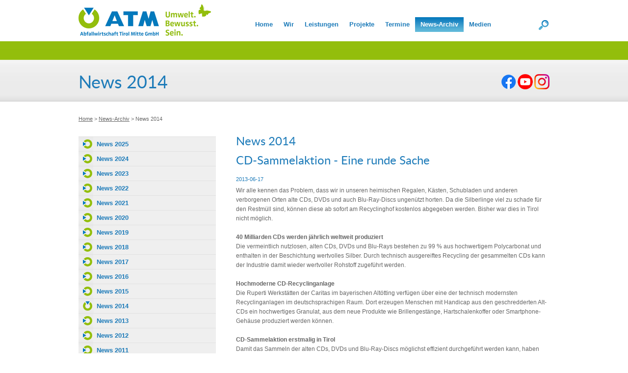

--- FILE ---
content_type: text/html; charset=utf-8
request_url: https://www.atm-online.at/news/50/234/CD-Sammelaktion-Eine-runde-Sache.html
body_size: 3785
content:

<!DOCTYPE html>
<html>
<head>
<title>ATM Online - Abfallwirtschaft Tirol Mitte GmbH - News 2014</title>
<link rel="shortcut icon" href="https://www.atm-online.at/favicon.ico" type="image/x-icon">
<link rel="icon" href="https://www.atm-online.at/favicon.ico" type="image/x-icon">
<base href="https://www.atm-online.at/" />
<meta http-equiv="Content-Type" content="text/html; charset=utf-8" />
<meta name="keywords" content="altspeisefettsammlung, atm, abfallwirtschaft, tirol, mitte, abfallberatung, umwelt,öffentlichkeitsarbeit, kompostierung, wertstoffe, abfall,  müll, recycling, sammlung, problemstoffe, deponie, bioabfall, altstoffe, ökologie, umweltschutz, mehrweg, Abfallwirtschaft Tirol, Abfallberatung, Umweltservice, Gemeindeservice, Abfall, Abfallwirtschaft, ATM, Oeli, öli, Altspeisefett, Altspeiseöl, Altspeisölsammlung, Sammeleimer, Erneuerbare Energie, Biodiesel, Biotreibstoff">
<meta name="description" content="Homepage Abfallwirtschaft Tirol Mitte - ATM">

<link href="https://www.atm-online.at/lib/normalize.css" rel="stylesheet" type="text/css">
<link rel="stylesheet" type="text/css" href="https://www.atm-online.at/tmp/cache/stylesheet_combined_94e8d80a14fa664f0498c2f06f26566f.css" media="all" />

<!--[if IE 6]><link rel="stylesheet" type="text/css" href="https://www.atm-online.at/tmp/cache/stylesheet_combined_c48359a6a8a20768d46cee9a2791df44.css" media="all" />
<![endif]-->
<link href="https://www.atm-online.at/fonts/lato-font.css" rel="stylesheet" type="text/css">

<script src="https://www.atm-online.at/js/jquery-1.7.2.min.js"></script>
<script src="https://www.atm-online.at/js/jquery.validationEngine.js"></script>
<script src="https://www.atm-online.at/js/jquery.validationEngine-de.js"></script>
<script src="https://www.atm-online.at/js/jquery-ui/jquery-ui.js"></script>
<script src="https://www.atm-online.at/js/jquery-ui/ui.datepicker-de.js"></script>
<link href="https://www.atm-online.at/js/jquery-ui/jquery-ui.css" rel="stylesheet" type="text/css">
<script src="https://www.atm-online.at/js/jq_exe.js"></script>



<!-- Global site tag (gtag.js) - Google Analytics -->
<script type="text/plain" data-cookiecategory="analytics" async src="https://www.googletagmanager.com/gtag/js?id=G-N0GJFLWMVL"></script>
<script type="text/plain" data-cookiecategory="analytics">
  window.dataLayer = window.dataLayer || [];
  function gtag(){dataLayer.push(arguments);}
  gtag('js', new Date());

  gtag('config', 'G-N0GJFLWMVL');
</script>
<!-- Global site tag (gtag.js) - Google Analytics -->
<script type="text/plain" data-cookiecategory="analytics" async src="https://www.googletagmanager.com/gtag/js?id=UA-30212236-1"></script>
<script type="text/plain" data-cookiecategory="analytics">
  window.dataLayer = window.dataLayer || [];
  function gtag(){dataLayer.push(arguments);}
  gtag('js', new Date());

  gtag('config', 'UA-30212236-1', {'anonymize_ip':true});
</script>

<link rel="alternate" type="application/rss+xml" title="Abfallwirtschaft Tirol Mitte GmbH" href="https://www.atm-online.at/feeds/news.rss" />

<link rel="stylesheet" href="https://www.atm-online.at/js/cc/cookieconsent.css" media="print" onload="this.media='all'">
</head>
<body>
<div id="wrapper">
  <div id="topnavi">
  <a href="https://www.atm-online.at" name="top"><div id="logo"></div></a>
  <div id="menu" class="menu"> 

  
<ul>

<li><a href="https://www.atm-online.at/"><span>Home</span></a>


</li>

<li class="parent"><a class="parent" href="https://www.atm-online.at/wir.html"><span>Wir</span></a>


<ul>

<li><a href="https://www.atm-online.at/wir/das-team-buero-schwaz.html"><span>Büro Schwaz</span></a>


</li>

<li><a href="https://www.atm-online.at/wir/umweltzone-zillertal.html"><span>Umwelt-Zone Zillertal</span></a>


</li>

<li><a href="https://www.atm-online.at/wir/abfallwirtschaftszentren.html"><span>Abfallwirtschaftszentren</span></a>


</li>

<li><a href="https://www.atm-online.at/wir/atm-gemeinden.html"><span>ATM-Gemeinden</span></a>


</li>

<li><a href="https://www.atm-online.at/wir/partnerschaften.html"><span>Partnerschaften</span></a>


</li>

<li><a href="https://www.atm-online.at/wir/standort-e.html"><span>Anfahrt</span></a>


</li>

<li><a href="https://www.atm-online.at/jobs.html"><span>Offene Stellen</span></a>


</li></ul>
</li>

<li class="parent"><a class="parent" href="https://www.atm-online.at/leistungen.html"><span>Leistungen</span></a>


<ul>

<li><a href="https://www.atm-online.at/leistungen/anlagenbetrieb.html"><span>Anlagenbetrieb</span></a>


</li>

<li><a href="https://www.atm-online.at/leistungen/umwelt-und-abfallberatung-2.html"><span>Gemeindebetreuung</span></a>


</li>

<li><a href="https://www.atm-online.at/leistungen/atm-schulbetreuung.html"><span>Schulbetreuung</span></a>


</li>

<li><a href="https://www.atm-online.at/leistungen/aus-und-weiterbildung-page.html"><span>Aus- und Weiterbildung</span></a>


</li></ul>
</li>

<li class="parent"><a class="parent" href="https://www.atm-online.at/projekte.html"><span>Projekte</span></a>


<ul>

<li><a href="https://www.atm-online.at/projekte/marlene-lebensmittelabfallvermeidung.html"><span>MARLENE</span></a>


</li>

<li><a href="https://www.atm-online.at/projekte/fafodi.html"><span>FAFODI</span></a>


</li>

<li><a href="https://www.atm-online.at/projekte/bring-s-mir.html"><span>Bring’s mir&#33;</span></a>


</li>

<li><a href="https://www.atm-online.at/projekte/sei-nicht-grauslig-reinwerfen-gehoert-dazu.html"><span>Sei nicht grauslig</span></a>


</li>

<li><a href="https://www.atm-online.at/projekte/oeli.html"><span>Öli</span></a>


</li>

<li><a href="https://www.atm-online.at/projekte/flurreinigung-2.html"><span>Sauber statt Saubär</span></a>


</li>

<li><a href="https://www.atm-online.at/projekte/atm-jahrmarkt.html"><span>ATM-Jahrmarkt</span></a>


</li>

<li><a href="https://www.atm-online.at/projekte/mehrweg-angebot.html"><span>... zur Abfallvermeidung</span></a>


</li>

<li><a href="https://www.atm-online.at/projekte/recycling-sammlungen.html"><span>... zur Abfalltrennung</span></a>


</li>

<li><a href="https://www.atm-online.at/projekte/rund-geht-s.html"><span>Rund geht&#39;s&#33;</span></a>


</li>

<li><a href="https://www.atm-online.at/projekte/projektarchiv.html"><span>Projektarchiv</span></a>


</li></ul>
</li>

<li class="parent"><a class="parent" href="https://www.atm-online.at/termine/aus-und-weiterbildung.html"><span>Termine</span></a>


<ul>

<li><a href="https://www.atm-online.at/termine/alle-termine.html"><span>Alle Termine</span></a>


</li>

<li><a href="https://www.atm-online.at/termine/aus-und-weiterbildung.html"><span>Aus- und Weiterbildung</span></a>


</li>

<li><a href="https://www.atm-online.at/termine/exkursionen-und-besichtigungen.html"><span>Besichtigungen</span></a>


</li></ul>
</li>

                    <li class="menuactive menuparent parent"><a class="menuactive menuparent parent" href="https://www.atm-online.at/meldungen/news-2025.html"><span>News-Archiv</span></a>


<ul>

<li><a href="https://www.atm-online.at/meldungen/news-2025.html"><span>News 2025</span></a>


</li>

<li><a href="https://www.atm-online.at/meldungen/news-2024.html"><span>News 2024</span></a>


</li>

<li><a href="https://www.atm-online.at/meldungen/news-2023.html"><span>News 2023</span></a>


</li>

<li><a href="https://www.atm-online.at/meldungen/news-2022.html"><span>News 2022</span></a>


</li>

<li><a href="https://www.atm-online.at/meldungen/news-2021.html"><span>News 2021</span></a>


</li>

<li><a href="https://www.atm-online.at/meldungen/news-2020.html"><span>News 2020</span></a>


</li>

<li><a href="https://www.atm-online.at/meldungen/news-2019.html"><span>News 2019</span></a>


</li>

<li><a href="https://www.atm-online.at/meldungen/2018-2.html"><span>News 2018</span></a>


</li>

<li><a href="https://www.atm-online.at/meldungen/2017-2.html"><span>News 2017</span></a>


</li>

<li><a href="https://www.atm-online.at/meldungen/2016-2.html"><span>News 2016</span></a>


</li>

<li><a href="https://www.atm-online.at/meldungen/2015-2.html"><span>News 2015</span></a>


</li>

        <li class="menuactive"><a class="menuactive" href="https://www.atm-online.at/meldungen/2014-2.html"><span>News 2014</span></a>


</li>

<li><a href="https://www.atm-online.at/meldungen/2013-2.html"><span>News 2013</span></a>


</li>

<li><a href="https://www.atm-online.at/meldungen/2012-2.html"><span>News 2012</span></a>


</li>

<li><a href="https://www.atm-online.at/meldungen/2011-2.html"><span>News 2011</span></a>


</li></ul>
</li>

<li class="parent"><a class="parent" href="https://www.atm-online.at/download.html"><span>Medien</span></a>


<ul>

<li><a href="https://www.atm-online.at/download/forum.html"><span>Forum</span></a>


</li>

<li><a href="https://www.atm-online.at/download/presse-2.html"><span>Presse</span></a>


</li>

<li><a href="https://www.atm-online.at/download/vorlagen-gemeindezeitungen.html"><span>Vorlagen Gemeindezeitungen</span></a>


</li>

<li><a href="https://www.atm-online.at/download/videos.html"><span>Videos</span></a>


</li></ul></li>
</ul>
</div>
  <div id="search"><a href="https://www.atm-online.at/suche.html"><img src="https://www.atm-online.at/images/search.jpg" alt="Suche" border="0" /></a></div>
</div>
  <div id="header_unterseite">
    <div id="header_unterseite_inner">
      <div id="header_unterseite_left" class="typeface-js"> 

  



        <span>News 2014</span>




</div>
      <div id="header_unterseite_right">
        <div id="header_unterseite_right_inner">
       <a href="https://www.facebook.com/abfallwirtschaft.tirolmitte" target="_blank"><img src="images/facebook-logo-31x31.png" border="0" alt="Facebook" /></a>  <a href="https://www.youtube.com/user/ATMSchwaz/videos" target="_blank"><img src="images/youtube-logo-circle-31.png" border="0" alt="YouTube" /></a>
        <!--<img src="images/icon_twitter.png" border="0" alt="Twitter"  />
        <img src="images/icon_facebook.png" border="0" alt="Facebook" />-->
        <a href="https://www.instagram.com/abfallwirtschaft.tirol.mitte/" target="_blank"><img src="images/instagram-logo-31x-31.png" border="0" alt="Instagram" /></a>
    
        </div>
      </div>
    </div>
  </div>
  <div id="pathway"><a href="index.php?page=home">Home</a> > <a href="https://www.atm-online.at/meldungen/news-2025.html">News-Archiv</a> > <span class="lastitem">News 2014</span></div>
  <div id="content" class="typeface-js">
    <div id="content_left">
      <div id="submenu"> 


<ul>

<li><a href="https://www.atm-online.at/meldungen/news-2025.html"><span>News 2025</span></a>


</li>

<li><a href="https://www.atm-online.at/meldungen/news-2024.html"><span>News 2024</span></a>


</li>

<li><a href="https://www.atm-online.at/meldungen/news-2023.html"><span>News 2023</span></a>


</li>

<li><a href="https://www.atm-online.at/meldungen/news-2022.html"><span>News 2022</span></a>


</li>

<li><a href="https://www.atm-online.at/meldungen/news-2021.html"><span>News 2021</span></a>


</li>

<li><a href="https://www.atm-online.at/meldungen/news-2020.html"><span>News 2020</span></a>


</li>

<li><a href="https://www.atm-online.at/meldungen/news-2019.html"><span>News 2019</span></a>


</li>

<li><a href="https://www.atm-online.at/meldungen/2018-2.html"><span>News 2018</span></a>


</li>

<li><a href="https://www.atm-online.at/meldungen/2017-2.html"><span>News 2017</span></a>


</li>

<li><a href="https://www.atm-online.at/meldungen/2016-2.html"><span>News 2016</span></a>


</li>

<li><a href="https://www.atm-online.at/meldungen/2015-2.html"><span>News 2015</span></a>


</li>

        <li class="menuactive"><a class="menuactive" href="https://www.atm-online.at/meldungen/2014-2.html"><span>News 2014</span></a>


</li>

<li><a href="https://www.atm-online.at/meldungen/2013-2.html"><span>News 2013</span></a>


</li>

<li><a href="https://www.atm-online.at/meldungen/2012-2.html"><span>News 2012</span></a>


</li>

<li><a href="https://www.atm-online.at/meldungen/2011-2.html"><span>News 2011</span></a>


</li>
</ul>
</div>
                        <!-- global_content name='newsletter -->
    </div>
    <div id="content_right">
            <div class="headline typeface-js">News 2014</div>      <div><div class="news_item_detail">
  <div class="headline typeface-js">CD-Sammelaktion - Eine runde Sache</div>
  <div class="author">2013-06-17</div>
  Wir alle kennen das Problem, dass wir in unseren heimischen Regalen, Kästen, Schubladen und anderen verborgenen Orten alte CDs, DVDs und auch Blu-Ray-Discs ungenützt horten. Da die Silberlinge viel zu schade für den Restmüll sind, können diese ab sofort am Recyclinghof kostenlos abgegeben werden. Bisher war dies in Tirol nicht möglich.<br /><br /><strong>40 Milliarden CDs werden jährlich weltweit produziert</strong><br />Die vermeintlich nutzlosen, alten CDs, DVDs und Blu-Rays bestehen zu 99 % aus hochwertigem Polycarbonat und enthalten in der Beschichtung wertvolles Silber. Durch technisch ausgereiftes Recycling der gesammelten CDs kann der Industrie damit wieder wertvoller Rohstoff zugeführt werden.<br /><br /><strong>Hochmoderne CD-Recyclinganlage</strong> <br />Die Ruperti Werkstätten der Caritas im bayerischen Altötting verfügen über eine der technisch modernsten Recyclinganlagen im deutschsprachigen Raum. Dort erzeugen Menschen mit Handicap aus den geschredderten Alt-CDs ein hochwertiges Granulat, aus dem neue Produkte wie Brillengestänge, Hartschalenkoffer oder Smartphone-Gehäuse produziert werden können.<br /><br /><strong>CD-Sammelaktion erstmalig in Tirol</strong><br />Damit das Sammeln der alten CDs, DVDs und Blu-Ray-Discs möglichst effizient durchgeführt werden kann, haben sich ATM Abfallwirtschaft Tirol Mitte und AEV Abfallentsorgungsverband Kufstein erstmalig zu einer Sammelaktion in den Bezirken Innsbruck-Land, Schwaz und Kufstein zusammen gefunden. Damit ist es gelungen, in Partnerschaft mit der Caritas Altötting und der Lebenshilfe Tirol ein vorbildhaftes und sozialwirtschaftliches Projekt umzusetzen, das zugleich wertvolle Rohstoffe der Industrie rückführen kann.<br /><br /><a href="">&gt;&gt;&gt; mehr dazu</a><br /><br /></div>
</div>
          </div>
    <div class="clear"></div>
  </div>
  <div id="footer">
<div id="footer_top">
  <div id="footer_top_inner">
    <div id="footer_top_inner_left">
      	<a href="https://www.atm-online.at/kontakt.html">Kontakt</a> |  <a href="https://www.atm-online.at/impressum.html">Impressum</a> | <a href="https://www.atm-online.at/impressum/datenschutz.html">Datenschutzhinweis</a> | <a href="https://www.atm-online.at/presse.html">Presse</a> |  <a href="https://www.atm-online.at/sitemap.html">Sitemap</a>
    </div>
    <a href="http://www.atm-online.at/news/50/234/CD-Sammelaktion-Eine-runde-Sache.html#top"><div id="footer_top_inner_right">
      nach oben
    </div></a>
  </div>
</div>
<div id="footer_bottom">
  <div id="footer_bottom_inner">
    <div id="footer_bottom_inner_left">&copy; 2026 Abfallwirtschaft Tirol Mitte GmbH</div>
    <div id="footer_bottom_inner_right">
      <form id="cntnt01moduleform_1" method="get" action="https://www.atm-online.at/suche.html" class="cms_form">
<div class="hidden">
<input type="hidden" name="mact" value="Search,cntnt01,dosearch,0" />
<input type="hidden" name="cntnt01returnid" value="141" />
</div>

<img src="images/icon_suchen.jpg" alt="Suchen" border="0" class="icon" /><input type="text" id="cntnt01searchinput" class="suchen" name="cntnt01searchinput" value="Suchbegriff eingeben..." onfocus="if(this.value==this.defaultValue) this.value='';" onblur="if(this.value=='') this.value=this.defaultValue;" /><input type="image" src="images/button_suchen.jpg" />
<input type="hidden" id="cntnt01origreturnid" name="cntnt01origreturnid" value="234" />
</form>

    </div>
  </div>
</div>
</div>
</div>
<div id="wrapper_ie6">
  <div id="wrapper_ie6_inner">
    <img src="images/logo.jpg" alt="ATM Schwaz" /><br /><br />Wir bitten um Verständnis, jedoch wird Ihre Browserversion zur Darstellung dieser Website nicht unterstützt. Bitte updaten Sie Ihren Browser <a href="http://windows.microsoft.com/de-DE/internet-explorer/products/ie/home" target="_parent">hier</a>.
  </div>
</div>
<script defer src="https://www.atm-online.at/js/cc/cookieconsent.js"></script>
<script defer src="https://www.atm-online.at/js/cc/cookie-consent-config.js"></script>
</body>
</html>

--- FILE ---
content_type: text/css
request_url: https://www.atm-online.at/tmp/cache/stylesheet_combined_94e8d80a14fa664f0498c2f06f26566f.css
body_size: 4979
content:
/* SEITENBREITE: 960PX */

/* CSS-RESET */
html, body, div, span, applet, object, iframe, h1, h2, h3, h4, h5, h6, p, blockquote, pre, a, abbr, acronym, address, big, cite, code, del, dfn, em, font, img, ins, kbd, q, s, samp, small, strike, strong, sub, sup, tt, var, dl, dt, dd, ol, ul, li, fieldset, form, legend, caption, tbody, tfoot, thead, tr, th, td {margin: 0; padding: 0; border: 0; outline: 0; font-weight: inherit; font-style: inherit; font-size: 100%; font-family: inherit; vertical-align: baseline;}
:focus {outline: 0;}
.clear {clear: both;}
a {text-decoration: none;}
a:hover {text-decoration: underline;}
.morelink {color: #1D7BB9; font-weight: normal !important;}
.morelink a {font-weight: normal !important;}
strong {font-weight: bold;}
strong.blue {color: #1D7BB9;}
body {line-height: 1; color: black; background: white; font-family: Verdana, Geneva, sans-serif;}
ol, ul {list-style: none;}
table {border-collapse: separate;border-spacing: 0;}
caption, th, td {text-align: left;font-weight: normal;}
blockquote:before, blockquote:after,
q:before, q:after {content: "";}
blockquote, q {quotes: "" "";}

/* ALLGEMEIN */
html, body {width: 100%; height: 100%; font-family: Verdana, Geneva, sans-serif; font-size: 12px;}
#wrapper {width: 100%; min-height: 100%; position: relative; text-align: center;}
#wrapper_ie6 {width: 100%; text-align: center; display: none;}
#wrapper_ie6_inner {margin: auto; width: 600px; line-height: 1.3em;}

/* TOP-NAVI */
#topnavi {width: 961px; height: 84px; margin: auto; text-align: right;}
#logo {float: left; width: 349px; height: 84px; background: url(../../images/logo.jpg) left no-repeat;}
#search {float: right; width: 29px; height: 26px; padding: 38px 0 0 0;}

#menu {float: left; width: 583px; padding: 35px 0 0 0; font-size: 13px; color: #1D7BB9; font-weight: bold;}
#menu a {color: #1D7BB9; text-decoration: none; display: block; height: 30px; padding: 0 11px 0 11px; line-height: 30px;}
#menu a:hover {color: #FFFFFF; background: url(../../images/bg_menu.jpg) repeat-x;}
#menu ul li {float: left;}
#menu ul li:hover {color: #FFFFFF; background: url(../../images/bg_menu.jpg) repeat-x;}
#menu ul li:hover a {color: #FFFFFF;}
#menu ul li.menuactive, #menu ul li.menuactive a {color: #FFFFFF; background: url(../../images/bg_menu.jpg) repeat-x;}
#menu ul li.menuactive li, #menu ul li.menuactive li a {background: #FAFAFA;}
#menu ul ul li {background: #FAFAFA; height: 31px; width: 247px; font-size: 13px; color: #1D7BB9; font-weight: bold; text-align: left;
                line-height: 31px;}
#menu ul ul li a {display: block; height: 29px; width: 235px; padding: 0 0 0 12px; line-height: 29px; color: #1D7BB9 !important;
                  border-bottom: 1px solid #FAFAFA; border-top: 1px solid #FAFAFA; background: #FAFAFA;}
#menu ul ul li a:hover {background: #EEEEEE; border-bottom: 1px solid #E1E1E1; border-top: 1px solid #E1E1E1;}

/* HEADER HOME */
#header_home {width: 100%; height: 410px; background: url(../../images/bg_home.jpg) repeat-x #FFFFFF; text-align: center;}
#header_inner_home {width: 960px; margin: auto; position: relative;}
#header_morelink {position: absolute; left: 580px; bottom: 0px; width: 197px; height: 64px;}
#social_networks_home {position: absolute; right: 0; top: 352px; height: 31px;}
#social_networks_home img {float: left; margin-left: 3px;}

#header_left {float: left; width: 553px; padding-right: 32px; text-align: left;}
#header_left img {margin: 38px 0 0 0; padding: 15px; background: #FFFFFF;}

#header_right {float: right; width: 375px; text-align: left;}
#header_headline {font-family: 'Lato', sans-serif; font-size: 36px; color: #FFFFFF; margin: 35px 0 0 0;}
#header_subheadline {font-size: 14px; font-weight: bold; margin-top: 20px; color: #FFFFFF; line-height: 1.3em;}
#header_intro {font-size: 13px; line-height: 1.3em; margin-top: 20px; color: #FFFFFF;}

/* HEADER UNTERSEITEN */
#header_unterseite {width: 100%; height: 123px; background: url(../../images/bg_header_us.jpg) repeat-x; text-align: center;}
#header_unterseite_inner {margin: auto; width: 960px; height: 123px;}
#header_unterseite_left {float: left; width: 700px; height: 56px; text-align: left; font-size: 36px; color: #1D7BB9;
	font-family: 'Lato', sans-serif; padding: 67px 0 0 0;}
#header_unterseite_right {float: right; width: 260px; height: 56px; text-align: right; padding: 67px 0 0 0;}
#header_unterseite_right_inner {float: right;}
#header_unterseite_right img {float: left; margin-left: 3px;}

#pathway {width: 960px; margin: auto; color: #656565; font-size: 11px; padding: 30px 0 30px 0; text-align: left;}
#pathway a {color: #656565; text-decoration: underline;}

/* NEWS BARS */
#news_bars {width: 960px; margin: auto; text-align: left; clear: both; margin-top: 36px;}
.newsbar {width: 225px; height: 410px; float: left; margin-right: 20px; background: #EFEFEF;}
.newsbar_last {margin-right: 0 !important;}
.news_blue {background: url(../../images/news_blue.jpg) repeat-x;}
.news_green {background: url(../../images/news_green.jpg) repeat-x;}
.bar_headline {width: 225px; height: 100px; text-align: center;}
.bar_table {height: 100px; margin: auto;}
.bar_table td {height: 100px; vertical-align: middle; text-align: center; font-family: 'Lato', sans-serif; font-size: 20px; color: #FFFFFF;
               line-height: 1.15em;}
.bar_text {padding: 15px 15px 38px 15px; color: #656565; font-size: 13px; height: 258px; position: relative; line-height: 1.3em; text-align: left;}
.bar_morelink {position: absolute; bottom: 14px; font-size: 13px; font-weight: bold; left: 16px;}
.bar_morelink_blue {color: #1D7BB9; background: url(../../images/more_blue.jpg) no-repeat 0px 4px; padding-left: 14px;}
.bar_morelink_blue a {color: #1D7BB9;}
.bar_morelink_green {color: #93BD27; background: url(../../images/more_green.jpg) no-repeat 0px 4px; padding-left: 14px;}
.bar_morelink_green a {color: #93BD27;}
.bar_termine a {color: #1D7BB9;}

/* HOME INTRO */
#home_intro {width: 960px; margin: auto; padding-top: 40px; text-align: left; padding-bottom: 200px;}
#home_intro a {color: #1D7BB9;}
#intro_headline {font-family: 'Lato', sans-serif; font-size: 24px; color: #1D7BB9; padding-bottom: 15px;}
#intro_text {color: #656565; font-size: 13px; line-height: 1.3em;}

/* CONTENT */
#content {width: 960px; margin: auto; color: #656565; font-size: 12px; line-height: 1.38em; text-align: left; padding-bottom: 220px;}
#content a {color: #1D7BB9; font-size: 13px; font-weight: bold;}
#content h1, #content .headline, #content .headline a {color: #1D7BB9; font-size: 24px; font-family: 'Lato', sans-serif; 	
	padding-bottom: 16px; line-height: 23px; font-weight: normal;}
#content h2, #content .headline2, #content .headline2 a {color: #1D7BB9; font-size: 18px; font-family: 'Lato', sans-serif; 
	padding-bottom: 16px; font-weight: normal;}
#content li {background: url(../../images/bg_li.jpg) 0px 2px no-repeat; padding-left: 17px;}
#content iframe {padding: 7px; border: 1px #BEBEBE solid;}
#content .us_leer li {background: url(../../images/bg_li_right.jpg) 0px 3px no-repeat; padding-left: 17px; margin-bottom: 4px;}

/* CONTENT LEFT */
#content_left {float: left; width: 280px;}
#submenu {margin-bottom: 18px;}
#submenu ul {border-top: solid 1px #E1E1E1;}
#submenu ul li {width: 280px; background: #EFEFEF url(../../images/bg_submenu.jpg) no-repeat; font-size: 13px; color: #1D7BB9;
                font-weight: bold; padding: 0;}
#submenu ul li a {font-size: 13px; color: #1D7BB9; font-weight: bold; padding-left: 37px; display: block; height: 29px; line-height: 29px;
                  border-bottom: 1px solid #E1E1E1;}
#submenu ul li a:hover, #submenu ul li a:hover span {text-decoration: underline;}
#submenu ul li.menuactive {background: url(../../images/bg_submenu_act.jpg) no-repeat #EFEFEF;}
#submenu ul ul {border-top: none; border-bottom: 1px solid #E1E1E1; padding-left: 37px; background: #FAFAFA;}
#submenu ul ul li {width: 243px; font-size: 13px; color: #1D7BB9; font-weight: bold; border-bottom: none; line-height: 25px;
                   background: url(../../images/bg_subsubmenu.jpg) 0px 1px no-repeat #FAFAFA; padding: 0;}
                   #submenu ul ul ul li {width: 200px; font-size: 13px; color: #1D7BB9; font-weight: bold; border-bottom: none; line-height: 25px;
                   background: url(../../images/bg_subsubmenu.jpg) 0px 1px no-repeat #FAFAFA; padding: 0;}
#submenu ul ul li a {font-size: 13px; color: #1D7BB9; font-weight: bold; border-bottom: none; display: block; height: auto; line-height: 25px;
                     padding-left: 17px;}
#submenu ul ul li a:hover, #submenu ul ul li a:hover span {text-decoration: underline;}
#submenu ul ul li.menuactive {background: #FAFAFA no-repeat url(../../images/bg_subsubmenu.jpg) 0px 1px; color: #93BD0D;}
#submenu ul ul li.menuactive a {color: #93BD0D;}
#download, .greenbox, .greenbox_grey {width: 254px; background: #93BF00; padding: 13px; margin-bottom: 18px; color: #FFFFFF;}
.greenbox_grey {background: #EBEBEB;}
#download .download_headline, .greenbox_headline {color: #FFFFFF; font-size: 24px; font-family: 'Lato', sans-serif; padding-bottom: 10px;}
.greenbox_grey .greenbox_headline {color: #1D7BB9;}
.greenbox_newsletter {padding-bottom: 0px;}
#download ul li {background: url(../../images/bg_download.jpg) 0px 2px no-repeat; padding-left: 18px; color: #FFFFFF; font-weight: bold;}
#download ul li a {color: #FFFFFF; font-weight: bold;}
#download ul li a:hover {text-decoration: underline;}
.greenbox_input {width: 214px; margin: 10px 0 4px 0; border: 1px solid #FFFFFF; background: #F7F7F7; height: 21px; padding: 3px; font-size: 12px; color: #656565; line-height: 21px;}
.greenbox_submit {border: none; padding: 0; margin: 0; background: none; color: #FFFFFF; font-family: Verdana, Geneva, sans-serif; font-size: 12px; font-weight: bold;}
.greenbox_grey .greenbox_submit {color: #1D7BB9;}
.box {width: 254px; background: #EBEBEB; padding: 13px; margin: 0 0 18px 0;}

/* CONTENT RIGHT */
#content_right {float: right; width: 639px; padding-left: 41px; line-height: 1.6em;}
#content_right li {background: url(../../images/bg_li_right.jpg) 0px 3px no-repeat; padding-left: 17px; margin-bottom: 4px;}
#content_right img {padding: 6px; border: #EBEBEB 1px solid;}
#content_right .gallery img {padding: 0; border: none;}

/* CONTENT FB */
#content_fb {width: 793px; margin: auto; color: #656565; font-size: 16px; line-height: 1.38em; text-align: left; padding: 0; overflow: hidden; }
#content_right_fb {float: right; width: 800px; padding: 0; line-height: 1.6em;}
#content_fb a {color: #1D7BB9; font-size: 13px; font-weight: bold;}
#content_fb h1, #content_fb .headline_blau {color: #1D7BB9; font-size: 56px; font-family: 'Lato', sans-serif; padding-bottom: 16px; line-height: 48px;  font-weight: normal; }
#content_fb h2, #content_fb .headline_gruen {color: #93BD27; font-size: 56px; font-family: 'Lato', sans-serif; padding-bottom: 5px; line-height: 48px;  font-weight: normal; }
#content_fb .headline_blau2 {color: #1D7BB9; font-size: 48px; font-family: 'Lato', sans-serif; padding-bottom: 16px; line-height: 48px;  font-weight: normal; }
#content_fb .headline_gruen2 {color: #93BD27; font-size: 48px; font-family: 'Lato', sans-serif; padding-bottom: 5px; line-height: 48px;  font-weight: normal; }
#content_fb li {background: url(../../images/bg_li.jpg) 0px 2px no-repeat; padding-left: 17px;}
#content_fb iframe {padding: 7px; border: 1px #BEBEBE solid;}
#content_fb .us_leer li {background: url(../../images/bg_li_right.jpg) 0px 3px no-repeat; padding-left: 17px; margin-bottom: 4px;}
#content_fb .text_bblau {color: #1D7BB9; font-size: 16x; font-weight: bold; }
#content_fb .text_blau {color: #1D7BB9; font-size: 16x; font-weight: normal; }
#content_fb .text_bgruen {color: #93BD27; font-size: 16px; font-weight: bold;}
#content_fb .text_blau_reg {color: #1D7BB9; }
#content_fb label {color: #FFF; font-size: 80%;}
#content_fb input {width: 320px; border: 1px solid #D9D9D9; font-size: 11px; color: #000; line-height: 13px; height: 18px; padding-left: 3px; -webkit-border-radius: 5px; -moz-border-radius: 5px; border-radius: 5px; padding: 3px;}
#content_fb .input2 {width: 660px; border: 1px solid #D9D9D9; font-size: 11px; color: #000; line-height: 13px; height: 18px; padding-left: 3px; -webkit-border-radius: 5px; -moz-border-radius: 5px; border-radius: 5px; padding: 3px;}
#content_fb .text_small {color: #FFF; font-size: 71%; line-height: 1.5em;}
#content_fb select {color: #000;  -webkit-border-radius: 5px; -moz-border-radius: 5px; border-radius: 5px; padding: 3px; font-size: 11px; }

/* CONTENT RIGHT -> PERSONEN */
.personen {width: 639px;}
.personen img {padding: 5px !important;}
.personen a {text-decoration: underline !important;}
.personen .personen_inner {width: 639px; }
.personen .personen_table {width: 639px;}
.personen .personen_table .empty {height: 9px;}
.personen .personen_left {width: 133px; vertical-align: top;}
.personen .personen_right  {width: 474px; background: #FFFFFF; vertical-align: top;}
.personen .personen_right_team {width: 474px; height: auto; vertical-align: top; background: #ebebeb; }

.personen .personen_alone  {width: 607px; background: #EBEBEB; vertical-align: middle; padding: 10px 16px 10px 16px;}
.personen .text_inner {background: #EBEBEB; padding: 10px 16px 10px 16px; min-height: 91px; }
.personen .text_inner_team {background: #EBEBEB; padding: 10px 16px 10px 16px; height: auto; display: flow-root; min-height:91px;}

/* CONTENT RIGHT -> NEWS */
.news_item {width: 639px;}
.news_item img {padding: 0 !important; border: none !important;}
.news_item .author {font-size: 11px; color: #1D7BB9; padding-bottom: 4px;}
.news_item .spacer {padding: 23px 0 23px 0;}
.news_pages {width: 639px; text-align: center; font-size: 11px;}
.news_pages a {color: #656565 !important; font-weight: normal !important;}
.news_item_detail {width: 639px;}
.news_item_detail .author {font-size: 11px; color: #1D7BB9; padding-bottom: 4px;}

/* CONTENT RIGHT -> TERMINE */
.termin_item {width: 609px; padding: 15px; background: #FAFAFA;}
.termin_item_detail {width: 624px;}
.termin_top {font-size: 13px; padding-bottom: 18px;}
.termin_spacer {padding: 10px 0px 10px 0px;}
.termin_spacer img {padding: 0 !important; border: none !important;}

.termin_form {width: 609px; padding: 15px; background: #F3F3F3; font-size: 11px;}
.formul {width: 350px; border: 1px solid #D4D4D4; font-size: 11px; color: #999999; line-height: 13px; height: 18px; padding-left: 3px;}
.formul_area {width: 350px; border: 1px solid #D4D4D4; font-size: 11px; color: #999999; padding-left: 3px;}
.formul_select {width: 355px; height: 23px; line-height: 23px; border: 1px solid #D4D4D4; font-size: 11px; color: #999999;}
.formul_contact {width: 450px; border: 1px solid #D4D4D4; font-size: 11px; color: #999999; line-height: 13px; height: 18px; padding-left: 3px;}
.formul_area_contact {width: 450px; height: 147px; border: 1px solid #D4D4D4; font-size: 11px; color: #999999; padding-left: 3px;}

/* CONTENT RIGHT -> CALENDAR */
#cal-filter {width: 599px !important; overflow: hidden;}
#cal-filter-topright {width: 169px !important;}
#cal-filter-bottomright {width: 169px !important;}
#cal-teaser {width: 639px !important;}
#cal-filter-topright {display: none;}
#cal-filter #cal-submit, .cal-submit {background-color: #0479BC !important;	font-family: Arial, sans-serif !important;}
#cal-filter #cal-submit:hover {background-color: #0488D7 !important;}



/* CONTENT RIGHT -> LISTENSEITE */
.listenseite {width: 639px;}
.listenseite td {padding: 23px 0 23px 0; border-bottom: 1px #E1E1E1 solid;}
.listenseite a {font-weight: normal !important;}
.listenseite img {margin-right: 15px;}

/* FOOTER */
#footer {position: absolute; bottom: 0; left: 0; width: 100%;}

/* FOOTER TOP */
#footer_top {width: 100%; height: 42px; background: url(../../images/bg_footer_top.jpg) repeat-x; margin-top: 40px; text-align: center;}
#footer_top a {color: #656565;}
#footer_top_inner {width: 960px; height: 42px; color: #656565; font-size: 13px; margin: auto; text-align: left; line-height: 42px;}
#footer_top_inner_left {float: left; width: 500px; text-align: left;}
#footer_top_inner_right {float: right; width: 435px; text-align: right; background: url(../../images/to_top.jpg) no-repeat right; padding-right: 25px;}

/* FOOTER BOTTOM */
#footer_bottom {width: 100%; height: 134px; background: url(../../images/bg_footer_bottom_small.jpg) repeat-x;}
#footer_bottom_inner {width: 960px; height: 134px; background: url(../../images/bg_footer_bottom.jpg); margin: auto;}
#footer_bottom_inner_left {float: left; width: 500px; text-align: left; padding-top: 94px; color: #FFFFFF; font-size: 11px;}
#footer_bottom_inner_right {float: right; width: 302px; text-align: right; padding: 76px 0 0 158px;}
#footer_bottom_inner_right img {float: left;}
.suchen {float: left; border: 1px solid #FFFFFF; background: #F7F7F7; height: 21px; width: 157px; padding: 3px; margin: 0 10px 0 4px; font-size: 12px; color: #656565; line-height: 21px;}
#suche_detail .icon {display: none;}
#suche_detail .suchen {border: 1px solid #CCCCCC;}

/* DROPDOWN MENÜ */
/* common styling */
.menu {position:relative; z-index:100;}
.menu ul li a, .menu ul li a:visited {display:block; overflow:hidden;}
.menu ul {list-style: none;}
.menu ul li {float:left; position:relative;}
.menu ul li ul {display: none;}

/* specific to non IE browsers */
.menu ul li:hover a {}
.menu ul li:hover ul {display:block; position:absolute; top:30px; left:0;}
.menu ul li:hover ul li a.hide {}
.menu ul li:hover ul li:hover a.hide {}
.menu ul li:hover ul li ul {display: none;}
.menu ul li:hover ul li a {display:block;}
.menu ul li:hover ul li a:hover {}
.menu ul li:hover ul li:hover ul {display:block; position:absolute; left:105px; top:0;}
.menu ul li:hover ul li:hover ul.left {left:-105px;}

/* TEAM ITEMS */

.personen_right_team a { 
font-size: 12px!important;
font-style: normal!important;
font-weight: 400!important;
}

.team-vcard {
float: right;
display: block;
top: -5px;
right: -10px;
position: relative;
}
.team-vcard a {
    text-decoration: none !important; 
}
.team-vcard img {
    padding-bottom: 0 !important;
}

.faq_q {
    font-size: 16px;
    font-weight: 400;
color: #1D7BB9;
  margin-top:15px;
  padding:4px 10px;
  border-radius:5px;
  -moz-border-radius:5px;
  -webkit-border-radius:5px;
  background-color:#f1f1f2;
  cursor:pointer;
}
.faq_a {
  margin:4px 0;
  font-size: 13px;
  padding:10px 10px;
  border-radius:5px;
  -moz-border-radius:5px;
  -webkit-border-radius:5px;
  background-color:#f9f9f8;
}
/* Stylesheet: ATM - Style Modified On 2018-11-27 10:31:16 */
/* SEITENBREITE: 960PX */

/* CALENDAR FILTER */
#cal-filter {width: 920px; background: #EFEFEF; padding: 20px; margin-bottom: 15px;}
#cal-filter label {display: block; margin-bottom: 3px; line-height: 17px; height: 17px; overflow: hidden;}
#cal-filter .filter-spacer {display: block; height: 15px; clear: both;}
#cal-filter select {width: 380px;}
#cal-filter .ui-selectmenu-button {background: none; background-color: #FFFFFF; height: 28px;}
#cal-filter .cal-date {width: 180px; height: 30px; position: relative;}
#cal-filter .cal-date-input {width: 125px; height: 28px; border-radius: 4px; margin: 0; padding: 0 40px 0 13px; background: none;
	background-color: #FFFFFF; border: 1px #D3D3D3 solid; line-height: 28px; color: #656565; -webkit-appearance: none;}
#cal-filter .cal-date-input:hover, #cal-filter .cal-date-input:focus {border-color: #999999;}
#cal-filter .cal-icon {width: 18px; height: 16px; overflow: hidden; position: absolute; right: 13px; top: 6px;}
#cal-filter .cal-icon img {border: none; padding: 0; margin: 0;}
#cal-filter #cal-search {width: 325px; height: 28px; border-radius: 4px; margin: 0; padding: 0 40px 0 13px; background: none;
	background-color: #FFFFFF; border: 1px #D3D3D3 solid; line-height: 28px; color: #656565; -webkit-appearance: none;}
#cal-filter #cal-search:hover, #cal-filter #cal-search:focus {border-color: #999999;}
#cal-filter #cal-submit, .cal-submit {margin-top: 20px; margin-bottom: 0; padding: 0; width: 124px; height: 30px; border: none;
	background: none; border-radius: 0; background-color: #5D8717; color: #FFFFFF; line-height: 30px; text-align: center;
	font-size: 14px; font-family: 'Open Sans', Arial, sans-serif; font-weight: 600;}
#cal-filter #cal-submit:hover {background-color: #6B9C1B;}
#cal-filter .quickcat-headline {padding-bottom: 4px;}
#cal-filter .quickcat {padding-bottom: 4px;}
#cal-filter .quickcat a {color: #5D8717; font-weight: normal;}

#cal-filter-topleft {width: 400px; float: left; margin-right: 30px;}
.cal-filter-topleft-left {float: left; width: 50%;}
.cal-filter-topleft-right {float: right; width: 50%;}
.cal-filter-topleft-full {width: 100%;}
#cal-filter-topright {width: 490px; float: right;}
#cal-filter-bottomleft {width: 400px; float: left; margin-right: 30px;}
#cal-filter-bottomright {width: 490px; float: right;}

/* CALENDAR TEASER */
#cal-teaser {width: 960px; overflow: hidden;}
#cal-teaser.sidebar {width: 639px; float: right;}
.cal-teaser-element {padding: 15px; background: #FAFAFA;}
.cal-teaser-border {border-bottom: dotted 1px #656565; padding-top: 10px; margin-bottom: 10px;}
.cal-teaser-top {font-size: 13px; padding-bottom: 18px;}
.cal-noresults {padding-top: 15px; padding-bottom: 40px; text-align: center;}

/* CALENDAR DETAIL */
#cal-detail.sidebar {width: 639px; float: right; overflow: hidden;}
.cal-detail-infos {margin-top: 25px; margin-bottom: 25px; padding: 15px; background: #F3F3F3;}
.cal-detail-info {clear: both;}
.cal-detail-info-left {width: 170px; float: left; line-height: 1.3em; padding: 10px 0;}
.cal-detail-info-right {width: 439px; float: left; line-height: 1.3em; padding: 10px 0;}
.cal-detail-info-spacer {clear: both; border-bottom: 1px solid #FFFFFF;}

/* CALENDAR SIDEBAR */
#cal-sidebar {width: 280px; float: left;}
/* Stylesheet: ATM - Kalender Modified On 2014-08-06 00:19:12 */


/* Z-INDEX */
 .formError { z-index: 990; }
    .formError .formErrorContent { z-index: 991; }
    .formError .formErrorArrow { z-index: 996; }

    .ui-dialog .formError { z-index: 5000; }
    .ui-dialog .formError .formErrorContent { z-index: 5001; }
    .ui-dialog .formError .formErrorArrow { z-index: 5006; }




.inputContainer {
	position: relative;
	float: left;
}

.formError {
	position: absolute;
	top: 300px;
	left: 300px;
	display: block;
	cursor: pointer;
	text-align: left;
}

.formError.inline {
	position: relative;
	top: 0;
	left: 0;
	display: inline-block;
}

.ajaxSubmit {
	padding: 20px;
	background: #55ea55;
	border: 1px solid #999;
	display: none;
}

.formError .formErrorContent {
	width: 100%;
	background: #ee0101;
	position:relative;
	color: #fff;
	min-width: 120px;
	font-size: 11px;
	border: 2px solid #ddd;
	box-shadow: 0 0 6px #000;
	-moz-box-shadow: 0 0 6px #000;
	-webkit-box-shadow: 0 0 6px #000;
	-o-box-shadow: 0 0 6px #000;
	padding: 4px 10px 4px 10px;
	border-radius: 6px;
	-moz-border-radius: 6px;
	-webkit-border-radius: 6px;
	-o-border-radius: 6px;
}

.formError.inline .formErrorContent {
	box-shadow: none;
	-moz-box-shadow: none;
	-webkit-box-shadow: none;
	-o-box-shadow: none;
	border: none;
	border-radius: 0;
	-moz-border-radius: 0;
	-webkit-border-radius: 0;
	-o-border-radius: 0;
}

.greenPopup .formErrorContent {
	background: #33be40;
}

.blackPopup .formErrorContent {
	background: #393939;
	color: #FFF;
}

.formError .formErrorArrow {
	width: 15px;
	margin: -2px 0 0 13px;
	position:relative;
}
body[dir='rtl'] .formError .formErrorArrow,
body.rtl .formError .formErrorArrow {
	margin: -2px 13px 0 0;
}

.formError .formErrorArrowBottom {
	box-shadow: none;
	-moz-box-shadow: none;
	-webkit-box-shadow: none;
	-o-box-shadow: none;
	margin: 0px 0 0 12px;
	top:2px;
}

.formError .formErrorArrow div {
	border-left: 2px solid #ddd;
	border-right: 2px solid #ddd;
	box-shadow: 0 2px 3px #444;
	-moz-box-shadow: 0 2px 3px #444;
	-webkit-box-shadow: 0 2px 3px #444;
	-o-box-shadow: 0 2px 3px #444;
	font-size: 0px;
	height: 1px;
	background: #ee0101;
	margin: 0 auto;
	line-height: 0;
	font-size: 0;
	display: block;
}

.formError .formErrorArrowBottom div {
	box-shadow: none;
	-moz-box-shadow: none;
	-webkit-box-shadow: none;
	-o-box-shadow: none;
}

.greenPopup .formErrorArrow div {
	background: #33be40;
}

.blackPopup .formErrorArrow div {
	background: #393939;
	color: #FFF;
}

.formError .formErrorArrow .line10 {
	width: 13px;
	border: none;
}

.formError .formErrorArrow .line9 {
	width: 11px;
	border: none;
}

.formError .formErrorArrow .line8 {
	width: 11px;
}

.formError .formErrorArrow .line7 {
	width: 9px;
}

.formError .formErrorArrow .line6 {
	width: 7px;
}

.formError .formErrorArrow .line5 {
	width: 5px;
}

.formError .formErrorArrow .line4 {
	width: 3px;
}

.formError .formErrorArrow .line3 {
	width: 1px;
	border-left: 2px solid #ddd;
	border-right: 2px solid #ddd;
	border-bottom: 0 solid #ddd;
}

.formError .formErrorArrow .line2 {
	width: 3px;
	border: none;
	background: #ddd;
}

.formError .formErrorArrow .line1 {
	width: 1px;
	border: none;
	background: #ddd;
}

/* Stylesheet: ATM - Form Modified On 2014-08-05 02:57:51 */


--- FILE ---
content_type: text/css
request_url: https://www.atm-online.at/fonts/lato-font.css
body_size: 244
content:
/* Generated by Font Squirrel (http://www.fontsquirrel.com) on August 15, 2014 */
@font-face {
    font-family: 'Lato';
    src: url('lato-regular-webfont.eot');
    src: url('lato-regular-webfont.eot?#iefix') format('embedded-opentype'),
         url('lato-regular-webfont.woff') format('woff'),
         url('lato-regular-webfont.ttf') format('truetype'),
         url('lato-regular-webfont.svg#latoregular') format('svg');
    font-weight: normal;
    font-style: normal;

}

--- FILE ---
content_type: application/javascript
request_url: https://www.atm-online.at/js/cc/cookie-consent-config.js
body_size: 1624
content:
var cc = initCookieConsent();

// run plugin with your configuration
cc.run({
    current_lang: 'de',
    autoclear_cookies: true,
    page_scripts: true,
    gui_options: {
        consent_modal: {
            layout: 'box',
            position: 'bottom left',
            transition: 'zoom',
            swap_buttons: false
        }
    },

    onFirstAction: function(user_preferences, cookie) {
        // callback triggered only once
    },

    onAccept: function(cookie) {
        // ...
    },

    onChange: function(cookie, changed_preferences) {
        // ...
    },

    languages: {
        'de': {
            consent_modal: {
                title: 'Wir verwenden Cookies!',
                description: 'Unsere Website nutzt Cookies. Cookies helfen uns bei der Bereitstellung unserer Dienste. Durch die Nutzung unserer Dienste erklären Sie sich damit einverstanden, dass wir Cookies setzen. <button type="button" data-cc="c-settings" class="cc-link">Cookies verwalten</button>',
                primary_btn: {
                    text: 'Alle akzeptieren',
                    role: 'accept_all' // 'accept_selected' or 'accept_all'
                },
                secondary_btn: {
                    text: 'Alle ablehnen',
                    role: 'accept_necessary' // 'settings' or 'accept_necessary'
                }
            },
            settings_modal: {
                title: 'Cookie Einstellungen',
                save_settings_btn: 'Einstellungen speichern',
                accept_all_btn: 'Alle akzeptieren',
                reject_all_btn: 'Alle ablehnen',
                close_btn_label: 'Schließen',
                cookie_table_headers: [
                    { col1: 'Name' },
                    { col2: 'Domain' },
                    { col3: 'Ablaufdatum' },
                    { col4: 'Beschreibung' }
                ],
                blocks: [{
                    title: 'Verwendung von Cookies',
                    description: '"Cookies" sind kleine Dateien, die es uns ermöglichen auf Ihrem PC bzw. das digitale Endgerät spezifische, auf Sie, den Nutzer, bezogene Informationen zu speichern, während Sie eine unserer Websites besuchen.\n' +
                        '\n' +
                        'Cookies helfen uns dabei, die Nutzungshäufigkeit und die Anzahl der Nutzer unserer Internetseiten zu ermitteln, sowie unsere Angebote für Sie möglichst komfortabel und effizient zu gestalten. Der Inhalt der von uns verwendeten Cookies beschränkt sich auf eine Identifikationsnummer und Nutzungsdaten, die keine Personenbeziehbarkeit auf den Nutzer zulässt. Eine Nutzung unserer Angebote ist auch ohne Cookies möglich, kann aber dadurch eingeschränkt sein.\n' +
                        '\n' +
                        'Klicken Sie auf die verschiedenen Kategorien, um mehr über die einzelnen Cookies herauszufinden und persönliche Einstellungen vorzunehmen. Bitte beachten Sie, dass eine Deaktivierung der Cookies zu einer erheblichen reduzierten Funktionalität dieser Website führen kann! <a href="https://www.atm-online.at/impressum/datenschutz.html" class="cc-link">Datenschutzhinweis</a>.'
                }, {
                    title: 'Notwendige Cookies',
                    description: 'Diese Cookies sind für die reibungslose Funktion der Webseite notwendig.',
                    toggle: {
                        value: 'necessary',
                        enabled: true,
                        readonly: true // cookie categories with readonly=true are all treated as "necessary cookies"
                    }
                }, {
                    title: 'Performance und Analytics Cookies',
                    description: 'Diese Cookies erlauben das Benutzerverhalten der Besucher auf der Webseite aufzuzeichnen. Damit können wir unser Angebot besser Ihren Wünschen anpassen.',
                    toggle: {
                        value: 'analytics', // your cookie category
                        enabled: false,
                        readonly: false
                    }
                }, {
                    title: 'Google Maps',
                    description: 'Dieser Dienst wird verwendet um Ihnen die Standorte der teilnehmenden Betriebe auf einer Karte anzuzeigen.',
                    toggle: {
                        value: 'maps',
                        enabled: false,
                        readonly: false
                    }
                }, {
                    title: 'Mehr Informationen',
                    description: 'Sollten Sie noch Fragen zum Einsatz von Cookies auf dieser Webseite haben, so kontaktieren Sie uns bitte per Mail unter <a class="cc-link" href="mailto:office@atm.or.at">office@atm.or.at</a>.',
                }]
            }
        }
    }
})

--- FILE ---
content_type: application/javascript
request_url: https://www.atm-online.at/js/jquery-ui/ui.datepicker-de.js
body_size: 609
content:
/* German initialisation for the jQuery UI date picker plugin. */
/* Written by Milian Wolff (mail@milianw.de). */
jQuery(function($){
	$.datepicker.regional['de'] = {clearText: 'löschen', clearStatus: 'aktuelles Datum löschen',
		closeText: 'schließen', closeStatus: 'ohne Änderungen schließen',
		prevText: '&#x3c;zurück', prevStatus: 'letzten Monat zeigen',
		nextText: 'Vor&#x3e;', nextStatus: 'nächsten Monat zeigen',
		currentText: 'heute', currentStatus: '',
		monthNames: ['Januar','Februar','März','April','Mai','Juni',
		'Juli','August','September','Oktober','November','Dezember'],
		monthNamesShort: ['Jan','Feb','Mär','Apr','Mai','Jun',
		'Jul','Aug','Sep','Okt','Nov','Dez'],
		monthStatus: 'anderen Monat anzeigen', yearStatus: 'anderes Jahr anzeigen',
		weekHeader: 'Wo', weekStatus: 'Woche des Monats',
		dayNames: ['Sonntag','Montag','Dienstag','Mittwoch','Donnerstag','Freitag','Samstag'],
		dayNamesShort: ['So','Mo','Di','Mi','Do','Fr','Sa'],
		dayNamesMin: ['So','Mo','Di','Mi','Do','Fr','Sa'],
		dayStatus: 'Setze DD als ersten Wochentag', dateStatus: 'Wähle D, M d',
		dateFormat: 'dd.mm.yy', firstDay: 1, 
		initStatus: 'Wähle ein Datum', isRTL: false};
	$.datepicker.setDefaults($.datepicker.regional['de']);
});


--- FILE ---
content_type: application/javascript
request_url: https://www.atm-online.at/js/jquery.validationEngine.js
body_size: 11586
content:
/*
 * Inline Form Validation Engine 2.2.4, jQuery plugin
 *
 * Copyright(c) 2010, Cedric Dugas
 * http://www.position-absolute.com
 *
 * 2.0 Rewrite by Olivier Refalo
 * http://www.crionics.com
 *
 * Form validation engine allowing custom regex rules to be added.
 * Licensed under the MIT License
 */
(function($) {

    var methods = {

        /**
         * Kind of the constructor, called before any action
         * @param {Map} user options
         */
        init: function(options) {
            var form = this;
            if (!form.data('jqv') || form.data('jqv') == null ) {
                methods._saveOptions(form, options);

                // bind all formError elements to close on click
                $(".formError").live("click", function() {
                    $(this).fadeOut(150, function() {

                        // remove prompt once invisible
                        $(this).remove();
                    });
                });
            }
            return this;
        },
        /**
         * Attachs jQuery.validationEngine to form.submit and field.blur events
         * Takes an optional params: a list of options
         * ie. jQuery("#formID1").validationEngine('attach', {promptPosition : "centerRight"});
         */
        attach: function(userOptions) {
			
            var form = this;
            var options;

            if(userOptions)
                options = methods._saveOptions(form, userOptions);
            else
                options = form.data('jqv');

			var validateAttribute = (form.find("[data-validation-engine*=validate]")) ? "data-validation-engine" : "class";
			
            if (!options.binded) {
				if (options.bindMethod == "bind"){
				
					// bind fields
                    form.find("[class*=validate]").not("[type=checkbox]").not("[type=radio]").not(".datepicker").bind(options.validationEventTrigger, methods._onFieldEvent);
                    form.find("[class*=validate][type=checkbox],[class*=validate][type=radio]").bind("click", methods._onFieldEvent);
					form.find("[class*=validate][class*=datepicker]").bind(options.validationEventTrigger,{"delay": 300}, methods._onFieldEvent);

                    // bind form.submit
                    form.bind("submit", methods._onSubmitEvent);
				} else if (options.bindMethod == "live") {
                    // bind fields with LIVE (for persistant state)
                    form.find("[class*=validate]").not("[type=checkbox]").not(".datepicker").live(options.validationEventTrigger, methods._onFieldEvent);
                    form.find("[class*=validate][type=checkbox]").live("click", methods._onFieldEvent);
					form.find("[class*=validate][class*=datepicker]").live(options.validationEventTrigger,{"delay": 300}, methods._onFieldEvent);

                    // bind form.submit
                    form.live("submit", methods._onSubmitEvent);
				}

               	options.binded = true;
	
				if (options.autoPositionUpdate) {
	    			$(window).bind("resize", {
						"noAnimation": true, 
						"formElem": form
	    				}, methods.updatePromptsPosition);
				}
		
           }
           return this;
        },
        /**
         * Unregisters any bindings that may point to jQuery.validaitonEngine
         */
        detach: function() {
            var form = this;
            var options = form.data('jqv');
            if (options.binded) {

                // unbind fields
                form.find("[class*=validate]").not("[type=checkbox]").unbind(options.validationEventTrigger, methods._onFieldEvent);
                form.find("[class*=validate][type=checkbox],[class*=validate][type=radio]").unbind("click", methods._onFieldEvent);

                // unbind form.submit
                form.unbind("submit", methods.onAjaxFormComplete);
                
                // unbind live fields (kill)
                form.find("[class*=validate]").not("[type=checkbox]").die(options.validationEventTrigger, methods._onFieldEvent);
                form.find("[class*=validate][type=checkbox]").die("click", methods._onFieldEvent);
                
				// unbind form.submit
                form.die("submit", methods.onAjaxFormComplete);
                
                form.removeData('jqv');
		
				if (options.autoPositionUpdate) {
		    		$(window).unbind("resize", methods.updatePromptsPosition)
				}
           	}
            return this;
        },
        /**
         * Validates the form fields, shows prompts accordingly.
         * Note: There is no ajax form validation with this method, only field ajax validation are evaluated
         *
         * @return true if the form validates, false if it fails
         */
        validate: function() {
            return methods._validateFields(this);
        },
        /**
         * Validates one field, shows prompt accordingly.
         * Note: There is no ajax form validation with this method, only field ajax validation are evaluated
         *
         * @return true if the form validates, false if it fails
         */
        validateField: function(el) {
            var options = $(this).data('jqv');
            var r = methods._validateField($(el), options);

            if (options.onSuccess && options.InvalidFields.length == 0)
                options.onSuccess();
            else if (options.onFailure && options.InvalidFields.length > 0)
                options.onFailure();

            return r;
        },
        /**
         * Validates the form fields, shows prompts accordingly.
         * Note: this methods performs fields and form ajax validations(if setup)
         *
         * @return true if the form validates, false if it fails, undefined if ajax is used for form validation
         */
        validateform: function() {
            return methods._onSubmitEvent.call(this);
        },
		/**
         *  Redraw prompts position, useful when you change the DOM state when validating
         */
        updatePromptsPosition: function(event) {
	    
			if (event && this == window)
				var form = event.data.formElem, noAnimation = event.data.noAnimation;
		    else
				var form = $(this.closest('form'));
            
			var options = form.data('jqv');
	        // No option, take default one
		    form.find('[class*=validate]').not(':hidden').not(":disabled").each(function(){
			   	var field = $(this);
			   	var prompt = methods._getPrompt(field);
			   	var promptText = $(prompt).find(".formErrorContent").html();

			   	if(prompt)
					methods._updatePrompt(field, $(prompt), promptText, undefined, false, options, noAnimation);
		    })
	        return this;
        },
        /**
         * Displays a prompt on a element.
         * Note that the element needs an id!
         *
         * @param {String} promptText html text to display type
         * @param {String} type the type of bubble: 'pass' (green), 'load' (black) anything else (red)
         * @param {String} possible values topLeft, topRight, bottomLeft, centerRight, bottomRight
         */
        showPrompt: function(promptText, type, promptPosition, showArrow) {

            var form = this.closest('form');
            var options = form.data('jqv');
            // No option, take default one
			if(!options) options = methods._saveOptions(this, options);
            if(promptPosition)
                options.promptPosition=promptPosition;
            options.showArrow = showArrow==true;

            methods._showPrompt(this, promptText, type, false, options);
            return this;
        },
        /**
         * Closes all error prompts on the page
         */
        hidePrompt: function() {
        	var promptClass =  "."+ methods._getClassName($(this).attr("id")) + "formError";
            $(promptClass).fadeTo("fast", 0.3, function() {
                $(this).remove();
            });
            return this;
        },
        /**
         * Closes form error prompts, CAN be invidual
         */
        hide: function() {
			var closingtag;
        	if($(this).is("form")){
        		closingtag = "parentForm"+$(this).attr('id');
        	}else{
        		closingtag = $(this).attr('id') +"formError";
        	}
            $('.'+closingtag).fadeTo("fast", 0.3, function() {
                $(this).remove();
            });
            return this;
        },
        /**
         * Closes all error prompts on the page
         */
        hideAll: function() {
            $('.formError').fadeTo("fast", 0.3, function() {
                $(this).remove();
            });
            return this;
        },
        /**
         * Typically called when user exists a field using tab or a mouse click, triggers a field
         * validation
         */
        _onFieldEvent: function(event) {
            var field = $(this);
            var form = field.closest('form');
            var options = form.data('jqv');
            // validate the current field
			window.setTimeout(function() {
			    methods._validateField(field, options);
				if (options.InvalidFields.length == 0 && options.onSuccess) {
					options.onSuccess();
				} else if (options.InvalidFields.length > 0 && options.onFailure) {
					options.onFailure();
				}
			}, (event.data) ? event.data.delay : 0);
            
        },
        /**
         * Called when the form is submited, shows prompts accordingly
         *
         * @param {jqObject}
         *            form
         * @return false if form submission needs to be cancelled
         */
        _onSubmitEvent: function() {
            var form = $(this);
 			var options = form.data('jqv');
   
			// validate each field (- skip field ajax validation, no necessary since we will perform an ajax form validation)
            var r=methods._validateFields(form, true);
		
            if (r && options.ajaxFormValidation) {
                methods._validateFormWithAjax(form, options);
                return false;
            }

            if(options.onValidationComplete) {
                options.onValidationComplete(form, r);
                return false;
            }
            return r;
        },

        /**
         * Return true if the ajax field validations passed so far
         * @param {Object} options
         * @return true, is all ajax validation passed so far (remember ajax is async)
         */
        _checkAjaxStatus: function(options) {
            var status = true;
            $.each(options.ajaxValidCache, function(key, value) {
                if (!value) {
                    status = false;
                    // break the each
                    return false;
                }
            });
            return status;
        },
        /**
         * Validates form fields, shows prompts accordingly
         *
         * @param {jqObject}
         *            form
         * @param {skipAjaxFieldValidation}
         *            boolean - when set to true, ajax field validation is skipped, typically used when the submit button is clicked
         *
         * @return true if form is valid, false if not, undefined if ajax form validation is done
         */
        _validateFields: function(form, skipAjaxValidation) {
            var options = form.data('jqv');

            // this variable is set to true if an error is found
            var errorFound = false;
			
			// Trigger hook, start validation
			form.trigger("jqv.form.validating");
            // first, evaluate status of non ajax fields
			var first_err=null;
            form.find('[class*=validate]').not(':hidden').not(":disabled").each( function() {
                var field = $(this);
                errorFound |= methods._validateField(field, options, skipAjaxValidation);
		    if (errorFound && first_err==null) first_err=field; 
            });
            // second, check to see if all ajax calls completed ok
            // errorFound |= !methods._checkAjaxStatus(options);
			
            // thrird, check status and scroll the container accordingly
			form.trigger("jqv.form.result", [errorFound]);
			
		if (errorFound) {				
      		if (options.scroll) {	
				var destination=first_err.offset().top;
				var fixleft = first_err.offset().left;

				//prompt positioning adjustment support. Usage: positionType:Xshift,Yshift (for ex.: bottomLeft:+20 or bottomLeft:-20,+10)
				var positionType=options.promptPosition;
				if (typeof(positionType)=='string') {
					if (positionType.indexOf(":")!=-1) {
						positionType=positionType.substring(0,positionType.indexOf(":"));
					}
				}

				if (positionType!="bottomRight"&& 
				    positionType!="bottomLeft") {
					var prompt_err= methods._getPrompt(first_err);
					destination=prompt_err.offset().top;
				}

					// get the position of the first error, there should be at least one, no need to check this
                    //var destination = form.find(".formError:not('.greenPopup'):first").offset().top;

                        $("html:not(:animated),body:not(:animated)").animate({
                            scrollTop: destination,
                            scrollLeft: fixleft
                        }, 1100, function(){
							if(options.focusFirstField) first_err.focus(); 		
						});
                 		if (options.isOverflown) {
                        	var overflowDIV = $(options.overflownDIV);
	                        var scrollContainerScroll = overflowDIV.scrollTop();
      	                  	var scrollContainerPos = -parseInt(overflowDIV.offset().top);
	
      	                  	destination += scrollContainerScroll + scrollContainerPos - 5;
            	            var scrollContainer = $(options.overflownDIV + ":not(:animated)");

                  	      	scrollContainer.animate({ scrollTop: destination }, 1100);
						}
                 
				} else if(options.focusFirstField)
				 	first_err.focus();
                return false;
            }
            return true;
        },
        /**
         * This method is called to perform an ajax form validation.
         * During this process all the (field, value) pairs are sent to the server which returns a list of invalid fields or true
         *
         * @param {jqObject} form
         * @param {Map} options
         */
        _validateFormWithAjax: function(form, options) {

            var data = form.serialize();
			var url = (options.ajaxFormValidationURL) ? options.ajaxFormValidationURL : form.attr("action");
            $.ajax({
                type: "GET",
                url: url,
                cache: false,
                dataType: "json",
                data: data,
                form: form,
                methods: methods,
                options: options,
                beforeSend: function() {
                    return options.onBeforeAjaxFormValidation(form, options);
                },
                error: function(data, transport) {
                    methods._ajaxError(data, transport);
                },
                success: function(json) {

                    if (json !== true) {

                        // getting to this case doesn't necessary means that the form is invalid
                        // the server may return green or closing prompt actions
                        // this flag helps figuring it out
                        var errorInForm=false;
                        for (var i = 0; i < json.length; i++) {
                            var value = json[i];
						
                            var errorFieldId = value[0];
                            var errorField = $($("#" + errorFieldId)[0]);
							
                            // make sure we found the element
                            if (errorField.length == 1) {
								
                                // promptText or selector
                                var msg = value[2];
								// if the field is valid
                                if (value[1] == true) {

                                    if (msg == ""  || !msg){
                                        // if for some reason, status==true and error="", just close the prompt
                                        methods._closePrompt(errorField);
                                    } else {
                                        // the field is valid, but we are displaying a green prompt
                                        if (options.allrules[msg]) {
                                            var txt = options.allrules[msg].alertTextOk;
                                            if (txt)
                                                msg = txt;
                                        }
                                        methods._showPrompt(errorField, msg, "pass", false, options, true);
                                    }

                                } else {
                                    // the field is invalid, show the red error prompt
                                    errorInForm|=true;
                                    if (options.allrules[msg]) {
                                        var txt = options.allrules[msg].alertText;
                                        if (txt)
                                            msg = txt;
                                    }
                                    methods._showPrompt(errorField, msg, "", false, options, true);
                                }
                            }
                        }
                        options.onAjaxFormComplete(!errorInForm, form, json, options);
                    } else
                        options.onAjaxFormComplete(true, form, "", options);
                }
            });

        },
        /**
         * Validates field, shows prompts accordingly
         *
         * @param {jqObject}
         *            field
         * @param {Array[String]}
         *            field's validation rules
         * @param {Map}
         *            user options
         * @return true if field is valid
         */
        _validateField: function(field, options, skipAjaxValidation) {
            if (!field.attr("id"))
                $.error("jQueryValidate: an ID attribute is required for this field: " + field.attr("name") + " class:" +
                field.attr("class"));

            var rulesParsing = field.attr('class');
            var getRules = /validate\[(.*)\]/.exec(rulesParsing);
			
            if (!getRules)
                return false;
            var str = getRules[1];
            var rules = str.split(/\[|,|\]/);
	
            // true if we ran the ajax validation, tells the logic to stop messing with prompts
            var isAjaxValidator = false;
            var fieldName = field.attr("name");
            var promptText = "";
			var required = false;
            options.isError = false;
            options.showArrow = true;

			var form = $(field.closest("form"));

            for (var i = 0; i < rules.length; i++) {
				// Fix for adding spaces in the rules
				rules[i] = rules[i].replace(" ", "")
                var errorMsg = undefined;
                switch (rules[i]) {

                    case "required":
                        required = true;
                        errorMsg = methods._required(field, rules, i, options);
                        break;
                    case "custom":
                        errorMsg = methods._customRegex(field, rules, i, options);
                        break;
					case "groupRequired":
						// Check is its the first of group, if not, reload validation with first field
						// AND continue normal validation on present field
						var classGroup = "[class*=" +rules[i + 1] +"]";	
						var firstOfGroup = form.find(classGroup).eq(0);
						if(firstOfGroup[0] != field[0]){
							methods._validateField(firstOfGroup, options, skipAjaxValidation)
							options.showArrow = true;
							continue;
						};
                        errorMsg = methods._groupRequired(field, rules, i, options);
						if(errorMsg) required = true;
						options.showArrow = false;
                        break;
                    case "ajax":
                        // ajax has its own prompts handling technique
						if(!skipAjaxValidation){
							methods._ajax(field, rules, i, options);
	                        isAjaxValidator = true;
						}
                        break;
                    case "minSize":
                        errorMsg = methods._minSize(field, rules, i, options);
                        break;
                    case "maxSize":
                        errorMsg = methods._maxSize(field, rules, i, options);
                        break;
                    case "min":
                        errorMsg = methods._min(field, rules, i, options);
                        break;
                    case "max":
                        errorMsg = methods._max(field, rules, i, options);
                        break;
                    case "past":
                        errorMsg = methods._past(field, rules, i, options);
                        break;
                    case "future":
                        errorMsg = methods._future(field, rules, i, options);
                        break;
                    case "dateRange":
                        var classGroup = "[class*=" + rules[i + 1] + "]";
                        var firstOfGroup = form.find(classGroup).eq(0);
                        var secondOfGroup = form.find(classGroup).eq(1);

                        //if one entry out of the pair has value then proceed to run through validation
                        if (firstOfGroup[0].value || secondOfGroup[0].value) {
                            errorMsg = methods._dateRange(firstOfGroup, secondOfGroup, rules, i, options);
                        }
                        if (errorMsg) required = true;
                        options.showArrow = false;
                        break;

                    case "dateTimeRange":
                        var classGroup = "[class*=" + rules[i + 1] + "]";
                        var firstOfGroup = form.find(classGroup).eq(0);
                        var secondOfGroup = form.find(classGroup).eq(1);

                        //if one entry out of the pair has value then proceed to run through validation
                        if (firstOfGroup[0].value || secondOfGroup[0].value) {
                            errorMsg = methods._dateTimeRange(firstOfGroup, secondOfGroup, rules, i, options);
                        }
                        if (errorMsg) required = true;
                        options.showArrow = false;
                        break;
                    case "maxCheckbox":
                        errorMsg = methods._maxCheckbox(form, field, rules, i, options);
                        field = $(form.find("input[name='" + fieldName + "']"));
                        break;
                    case "minCheckbox":
                        errorMsg = methods._minCheckbox(form, field, rules, i, options);
                        field = $(form.find("input[name='" + fieldName + "']"));
                        break;
                    case "equals":
                        errorMsg = methods._equals(field, rules, i, options);
                        break;
                    case "funcCall":
                        errorMsg = methods._funcCall(field, rules, i, options);
                        break;

                    default:
                    //$.error("jQueryValidator rule not found"+rules[i]);
                }
                if (errorMsg !== undefined) {
                    promptText += errorMsg + "<br/>";
                    options.isError = true;
                }
            }
            // If the rules required is not added, an empty field is not validated
            if(!required && field.val() == "") options.isError = false;

            // Hack for radio/checkbox group button, the validation go into the
            // first radio/checkbox of the group
            var fieldType = field.prop("type");

            if ((fieldType == "radio" || fieldType == "checkbox") && form.find("input[name='" + fieldName + "']").size() > 1) {
                field = $(form.find("input[name='" + fieldName + "'][type!=hidden]:first"));
                options.showArrow = false;
            }
			
            if (fieldType == "text" && form.find("input[name='" + fieldName + "']").size() > 1) {
                field = $(form.find("input[name='" + fieldName + "'][type!=hidden]:first"));
                options.showArrow = false;
            }

            if (options.isError){
                methods._showPrompt(field, promptText, "", false, options);
            }else{
                if (!isAjaxValidator) methods._closePrompt(field);
            }
	    
            if (!isAjaxValidator) {
              field.trigger("jqv.field.result", [field, options.isError, promptText]);
            }

            /* Record error */
            var errindex = $.inArray(field[0], options.InvalidFields);
            if (errindex == -1) {
                if (options.isError)
                    options.InvalidFields.push(field[0]);
            } else if (!options.isError) {
                options.InvalidFields.splice(errindex, 1);
            }

            return options.isError;
        },
        /**
         * Required validation
         *
         * @param {jqObject} field
         * @param {Array[String]} rules
         * @param {int} i rules index
         * @param {Map}
         *            user options
         * @return an error string if validation failed
         */
        _required: function(field, rules, i, options) {
            switch (field.prop("type")) {
                case "text":
                case "password":
                case "textarea":
                case "file":
                default:
                    if (!field.val())
                        return options.allrules[rules[i]].alertText;
                    break;
                case "radio":
                case "checkbox":
					var form = field.closest("form");
                    var name = field.attr("name");
                    if (form.find("input[name='" + name + "']:checked").size() == 0) {
                        if (form.find("input[name='" + name + "']").size() == 1)
                            return options.allrules[rules[i]].alertTextCheckboxe;
                        else
                            return options.allrules[rules[i]].alertTextCheckboxMultiple;
                    }
                    break;
                // required for <select>
                case "select-one":
                    // added by paul@kinetek.net for select boxes, Thank you
                    if (!field.val())
                        return options.allrules[rules[i]].alertText;
                    break;
                case "select-multiple":
                    // added by paul@kinetek.net for select boxes, Thank you
                    if (!field.find("option:selected").val())
                        return options.allrules[rules[i]].alertText;
                    break;
            }
        },
		/**
         * Validate that 1 from the group field is required
         *
         * @param {jqObject} field
         * @param {Array[String]} rules
         * @param {int} i rules index
         * @param {Map}
         *            user options
         * @return an error string if validation failed
         */
        _groupRequired: function(field, rules, i, options) {
            var classGroup = "[class*=" +rules[i + 1] +"]";
			var isValid = false;
			// Check all fields from the group
			field.closest("form").find(classGroup).each(function(){
				if(!methods._required($(this), rules, i, options)){
					isValid = true;
					return false;
				}
			})
			
			if(!isValid) return options.allrules[rules[i]].alertText;
        },
        /**
         * Validate Regex rules
         *
         * @param {jqObject} field
         * @param {Array[String]} rules
         * @param {int} i rules index
         * @param {Map}
         *            user options
         * @return an error string if validation failed
         */
        _customRegex: function(field, rules, i, options) {
            var customRule = rules[i + 1];
			var rule = options.allrules[customRule];
			if(!rule) {
				alert("jqv:custom rule not found "+customRule);
				return;
			}
			
			var ex=rule.regex;
			if(!ex) {
				alert("jqv:custom regex not found "+customRule);
				return;
			}
            var pattern = new RegExp(ex);

            if (!pattern.test(field.val()))
                return options.allrules[customRule].alertText;
        },
        /**
         * Validate custom function outside of the engine scope
         *
         * @param {jqObject} field
         * @param {Array[String]} rules
         * @param {int} i rules index
         * @param {Map}
         *            user options
         * @return an error string if validation failed
         */
        _funcCall: function(field, rules, i, options) {
            var functionName = rules[i + 1];
            var fn = window[functionName];
            if (typeof(fn) == 'function')
                return fn(field, rules, i, options);

        },
        /**
         * Field match
         *
         * @param {jqObject} field
         * @param {Array[String]} rules
         * @param {int} i rules index
         * @param {Map}
         *            user options
         * @return an error string if validation failed
         */
        _equals: function(field, rules, i, options) {
            var equalsField = rules[i + 1];

            if (field.val() != $("#" + equalsField).val())
                return options.allrules.equals.alertText;
        },
        /**
         * Check the maximum size (in characters)
         *
         * @param {jqObject} field
         * @param {Array[String]} rules
         * @param {int} i rules index
         * @param {Map}
         *            user options
         * @return an error string if validation failed
         */
        _maxSize: function(field, rules, i, options) {
            var max = rules[i + 1];
            var len = field.val().length;

            if (len > max) {
                var rule = options.allrules.maxSize;
                return rule.alertText + max + rule.alertText2;
            }
        },
        /**
         * Check the minimum size (in characters)
         *
         * @param {jqObject} field
         * @param {Array[String]} rules
         * @param {int} i rules index
         * @param {Map}
         *            user options
         * @return an error string if validation failed
         */
        _minSize: function(field, rules, i, options) {
            var min = rules[i + 1];
            var len = field.val().length;

            if (len < min) {
                var rule = options.allrules.minSize;
                return rule.alertText + min + rule.alertText2;
            }
        },
        /**
         * Check number minimum value
         *
         * @param {jqObject} field
         * @param {Array[String]} rules
         * @param {int} i rules index
         * @param {Map}
         *            user options
         * @return an error string if validation failed
         */
        _min: function(field, rules, i, options) {
            var min = parseFloat(rules[i + 1]);
            var len = parseFloat(field.val());

            if (len < min) {
                var rule = options.allrules.min;
                if (rule.alertText2) return rule.alertText + min + rule.alertText2;
                return rule.alertText + min;
            }
        },
        /**
         * Check number maximum value
         *
         * @param {jqObject} field
         * @param {Array[String]} rules
         * @param {int} i rules index
         * @param {Map}
         *            user options
         * @return an error string if validation failed
         */
        _max: function(field, rules, i, options) {
            var max = parseFloat(rules[i + 1]);
            var len = parseFloat(field.val());

            if (len >max ) {
                var rule = options.allrules.max;
                if (rule.alertText2) return rule.alertText + max + rule.alertText2;
                //orefalo: to review, also do the translations
                return rule.alertText + max;
            }
        },
        /**
         * Checks date is in the past
         *
         * @param {jqObject} field
         * @param {Array[String]} rules
         * @param {int} i rules index
         * @param {Map}
         *            user options
         * @return an error string if validation failed
         */
        _past: function(field, rules, i, options) {

            var p=rules[i + 1];
            var pdate = (p.toLowerCase() == "now")? new Date():methods._parseDate(p);
            var vdate = methods._parseDate(field.val());

            if (vdate < pdate ) {
                var rule = options.allrules.past;
                if (rule.alertText2) return rule.alertText + methods._dateToString(pdate) + rule.alertText2;
                return rule.alertText + methods._dateToString(pdate);
            }
        },
        /**
         * Checks date is in the future
         *
         * @param {jqObject} field
         * @param {Array[String]} rules
         * @param {int} i rules index
         * @param {Map}
         *            user options
         * @return an error string if validation failed
         */
        _future: function(field, rules, i, options) {

            var p=rules[i + 1];
            var pdate = (p.toLowerCase() == "now")? new Date():methods._parseDate(p);
            var vdate = methods._parseDate(field.val());

            if (vdate > pdate ) {
                var rule = options.allrules.future;
                if (rule.alertText2) return rule.alertText + methods._dateToString(pdate) + rule.alertText2;
                return rule.alertText + methods._dateToString(pdate);
            }
        },
        /**
        * Checks if valid date
        *
        * @param {string} date string
        * @return a bool based on determination of valid date
        */
        _isDate: function (value) {
            var dateRegEx = new RegExp(/^\d{4}[\/\-](0?[1-9]|1[012])[\/\-](0?[1-9]|[12][0-9]|3[01])$|^(?:(?:(?:0?[13578]|1[02])(\/|-)31)|(?:(?:0?[1,3-9]|1[0-2])(\/|-)(?:29|30)))(\/|-)(?:[1-9]\d\d\d|\d[1-9]\d\d|\d\d[1-9]\d|\d\d\d[1-9])$|^(?:(?:0?[1-9]|1[0-2])(\/|-)(?:0?[1-9]|1\d|2[0-8]))(\/|-)(?:[1-9]\d\d\d|\d[1-9]\d\d|\d\d[1-9]\d|\d\d\d[1-9])$|^(0?2(\/|-)29)(\/|-)(?:(?:0[48]00|[13579][26]00|[2468][048]00)|(?:\d\d)?(?:0[48]|[2468][048]|[13579][26]))$/);
            if (dateRegEx.test(value)) {
                return true;
            }
            return false;
        },
        /**
        * Checks if valid date time
        *
        * @param {string} date string
        * @return a bool based on determination of valid date time
        */
        _isDateTime: function (value){
            var dateTimeRegEx = new RegExp(/^\d{4}[\/\-](0?[1-9]|1[012])[\/\-](0?[1-9]|[12][0-9]|3[01])\s+(1[012]|0?[1-9]){1}:(0?[1-5]|[0-6][0-9]){1}:(0?[0-6]|[0-6][0-9]){1}\s+(am|pm|AM|PM){1}$|^(?:(?:(?:0?[13578]|1[02])(\/|-)31)|(?:(?:0?[1,3-9]|1[0-2])(\/|-)(?:29|30)))(\/|-)(?:[1-9]\d\d\d|\d[1-9]\d\d|\d\d[1-9]\d|\d\d\d[1-9])$|^((1[012]|0?[1-9]){1}\/(0?[1-9]|[12][0-9]|3[01]){1}\/\d{2,4}\s+(1[012]|0?[1-9]){1}:(0?[1-5]|[0-6][0-9]){1}:(0?[0-6]|[0-6][0-9]){1}\s+(am|pm|AM|PM){1})$/);
            if (dateTimeRegEx.test(value)) {
                return true;
            }
            return false;
        },
        //Checks if the start date is before the end date
        //returns true if end is later than start
        _dateCompare: function (start, end) {
            return (new Date(start.toString()) < new Date(end.toString()));
        },
        /**
        * Checks date range
        *
        * @param {jqObject} first field name
        * @param {jqObject} second field name
        * @return an error string if validation failed
        */
        _dateRange: function (first, second, rules, i, options) {
            //are not both populated
            if ((!first[0].value && second[0].value) || (first[0].value && !second[0].value)) {
                return options.allrules[rules[i]].alertText + options.allrules[rules[i]].alertText2;
            }

            //are not both dates
            if (!methods._isDate(first[0].value) || !methods._isDate(second[0].value)) {
                return options.allrules[rules[i]].alertText + options.allrules[rules[i]].alertText2;
            }

            //are both dates but range is off
            if (!methods._dateCompare(first[0].value, second[0].value)) {
                return options.allrules[rules[i]].alertText + options.allrules[rules[i]].alertText2;
            }
        },


        /**
        * Checks date time range
        *
        * @param {jqObject} first field name
        * @param {jqObject} second field name
        * @return an error string if validation failed
        */
        _dateTimeRange: function (first, second, rules, i, options) {
            //are not both populated
            if ((!first[0].value && second[0].value) || (first[0].value && !second[0].value)) {
                return options.allrules[rules[i]].alertText + options.allrules[rules[i]].alertText2;
            }
            //are not both dates
            if (!methods._isDateTime(first[0].value) || !methods._isDateTime(second[0].value)) {
                return options.allrules[rules[i]].alertText + options.allrules[rules[i]].alertText2;
            }
            //are both dates but range is off
            if (!methods._dateCompare(first[0].value, second[0].value)) {
                return options.allrules[rules[i]].alertText + options.allrules[rules[i]].alertText2;
            }
        },
        /**
         * Max number of checkbox selected
         *
         * @param {jqObject} field
         * @param {Array[String]} rules
         * @param {int} i rules index
         * @param {Map}
         *            user options
         * @return an error string if validation failed
         */
        _maxCheckbox: function(form, field, rules, i, options) {

            var nbCheck = rules[i + 1];
            var groupname = field.attr("name");
            var groupSize = form.find("input[name='" + groupname + "']:checked").size();
            if (groupSize > nbCheck) {
                options.showArrow = false;
                if (options.allrules.maxCheckbox.alertText2) return options.allrules.maxCheckbox.alertText + " " + nbCheck + " " + options.allrules.maxCheckbox.alertText2;
                return options.allrules.maxCheckbox.alertText;
            }
        },
        /**
         * Min number of checkbox selected
         *
         * @param {jqObject} field
         * @param {Array[String]} rules
         * @param {int} i rules index
         * @param {Map}
         *            user options
         * @return an error string if validation failed
         */
        _minCheckbox: function(form, field, rules, i, options) {

            var nbCheck = rules[i + 1];
            var groupname = field.attr("name");
            var groupSize = form.find("input[name='" + groupname + "']:checked").size();
            if (groupSize < nbCheck) {
                options.showArrow = false;
                return options.allrules.minCheckbox.alertText + " " + nbCheck + " " + options.allrules.minCheckbox.alertText2;
            }
        },
        /**
         * Ajax field validation
         *
         * @param {jqObject} field
         * @param {Array[String]} rules
         * @param {int} i rules index
         * @param {Map}
         *            user options
         * @return nothing! the ajax validator handles the prompts itself
         */
        _ajax: function(field, rules, i, options) {
			
            var errorSelector = rules[i + 1];
            var rule = options.allrules[errorSelector];
            var extraData = rule.extraData;
            var extraDataDynamic = rule.extraDataDynamic;

            if (!extraData)
                extraData = "";

            if (extraDataDynamic) {
              var tmpData = [];
              var domIds = String(extraDataDynamic).split(",");
              for (var i = 0; i < domIds.length; i++) {
                var id = domIds[i];
                if ($(id).length) {
                  var inputValue = field.closest("form").find(id).val();
                  var keyValue = id.replace('#', '') + '=' + escape(inputValue);
                  tmpData.push(keyValue);
                }
              }
              extraDataDynamic = tmpData.join("&");
            } else {
              extraDataDynamic = "";              
            }
                                
            if (!options.isError) {
                $.ajax({
                    type: "GET",
                    url: rule.url,
                    cache: false,
                    dataType: "json",
                    data: "fieldId=" + field.attr("id") + "&fieldValue=" + field.val() + "&extraData=" + extraData + "&" + extraDataDynamic,
                    field: field,
                    rule: rule,
                    methods: methods,
                    options: options,
                    beforeSend: function() {
                        // build the loading prompt
                        var loadingText = rule.alertTextLoad;
                        if (loadingText)
                            methods._showPrompt(field, loadingText, "load", true, options);
                    },
                    error: function(data, transport) {
                        methods._ajaxError(data, transport);
                    },
                    success: function(json) {
						
                        // asynchronously called on success, data is the json answer from the server
                        var errorFieldId = json[0];
                        var errorField = $($("#" + errorFieldId)[0]);
                        // make sure we found the element
                        if (errorField.length == 1) {
                            var status = json[1];
							// read the optional msg from the server
							var msg = json[2];
                            if (!status) {
                                // Houston we got a problem - display an red prompt
                                options.ajaxValidCache[errorFieldId] = false;
                                options.isError = true;

								// resolve the msg prompt
								if(msg) {
									if (options.allrules[msg]) {
                                    	var txt = options.allrules[msg].alertText;
                                    	if (txt)
                                    		msg = txt;
                                    }
								}
								else
                                    msg = rule.alertText;
                                
								methods._showPrompt(errorField, msg, "", true, options);
                            } else {
                                if (options.ajaxValidCache[errorFieldId] !== undefined)
                                    options.ajaxValidCache[errorFieldId] = true;

                                // resolves the msg prompt
								if(msg) {
									if (options.allrules[msg]) {
							           	var txt = options.allrules[msg].alertTextOk;
							           	if (txt)
							           		msg = txt;
							        }
								}
								else
							       	msg = rule.alertTextOk;                                

								// see if we should display a green prompt
                                if (msg)
                                    methods._showPrompt(errorField, msg, "pass", true, options);
                                else
                                    methods._closePrompt(errorField);
                            }
                        }
                        errorField.trigger("jqv.field.result", [errorField, !options.isError, msg]);
                    }
                });
            }
        },
        /**
         * Common method to handle ajax errors
         *
         * @param {Object} data
         * @param {Object} transport
         */
        _ajaxError: function(data, transport) {
            if(data.status == 0 && transport == null)
                alert("The page is not served from a server! ajax call failed");
            else if(typeof console != "undefined")
                console.log("Ajax error: " + data.status + " " + transport);
        },
        /**
         * date -> string
         *
         * @param {Object} date
         */
        _dateToString: function(date) {

            return date.getFullYear()+"-"+(date.getMonth()+1)+"-"+date.getDate();
        },
        /**
         * Parses an ISO date
         * @param {String} d
         */
        _parseDate: function(d) {

            var dateParts = d.split("-");
            if(dateParts==d)
                dateParts = d.split("/");
            return new Date(dateParts[0], (dateParts[1] - 1) ,dateParts[2]);
        },
        /**
         * Builds or updates a prompt with the given information
         *
         * @param {jqObject} field
         * @param {String} promptText html text to display type
         * @param {String} type the type of bubble: 'pass' (green), 'load' (black) anything else (red)
         * @param {boolean} ajaxed - use to mark fields than being validated with ajax
         * @param {Map} options user options
         */
        _showPrompt: function(field, promptText, type, ajaxed, options, ajaxform) {
            var prompt = methods._getPrompt(field);
			// The ajax submit errors are not see has an error in the form,
			// When the form errors are returned, the engine see 2 bubbles, but those are ebing closed by the engine at the same time
			// Because no error was found befor submitting
			if(ajaxform) prompt = false;
            if (prompt)
                methods._updatePrompt(field, prompt, promptText, type, ajaxed, options);
            else
                methods._buildPrompt(field, promptText, type, ajaxed, options);
        },
        /**
         * Builds and shades a prompt for the given field.
         *
         * @param {jqObject} field
         * @param {String} promptText html text to display type
         * @param {String} type the type of bubble: 'pass' (green), 'load' (black) anything else (red)
         * @param {boolean} ajaxed - use to mark fields than being validated with ajax
         * @param {Map} options user options
         */
        _buildPrompt: function(field, promptText, type, ajaxed, options) {
			
            // create the prompt
            var prompt = $('<div>');
            prompt.addClass(methods._getClassName(field.attr("id")) + "formError");
            // add a class name to identify the parent form of the prompt
            if(field.is(":input")) prompt.addClass("parentForm"+methods._getClassName(field.parents('form').attr("id")));
            prompt.addClass("formError");

            switch (type) {
                case "pass":
                    prompt.addClass("greenPopup");
                    break;
                case "load":
                    prompt.addClass("blackPopup");
                    break;
                default:
                    /* it has error  */
                    options.InvalidCount++;
            }
            if (ajaxed)
                prompt.addClass("ajaxed");

            // create the prompt content
            var promptContent = $('<div>').addClass("formErrorContent").html(promptText).appendTo(prompt);
            // create the css arrow pointing at the field
            // note that there is no triangle on max-checkbox and radio
            if (options.showArrow) {
                var arrow = $('<div>').addClass("formErrorArrow");

				//prompt positioning adjustment support. Usage: positionType:Xshift,Yshift (for ex.: bottomLeft:+20 or bottomLeft:-20,+10)
				var positionType=field.data("promptPosition") || options.promptPosition;
				if (typeof(positionType)=='string') {
					if (positionType.indexOf(":")!=-1) {
						positionType=positionType.substring(0,positionType.indexOf(":"));
					};
				};

				
                switch (positionType) {
                    case "bottomLeft":
                    case "bottomRight":
                        prompt.find(".formErrorContent").before(arrow);
                        arrow.addClass("formErrorArrowBottom").html('<div class="line1"><!-- --></div><div class="line2"><!-- --></div><div class="line3"><!-- --></div><div class="line4"><!-- --></div><div class="line5"><!-- --></div><div class="line6"><!-- --></div><div class="line7"><!-- --></div><div class="line8"><!-- --></div><div class="line9"><!-- --></div><div class="line10"><!-- --></div>');
                        break;
                    case "topLeft":
                    case "topRight":
                        arrow.html('<div class="line10"><!-- --></div><div class="line9"><!-- --></div><div class="line8"><!-- --></div><div class="line7"><!-- --></div><div class="line6"><!-- --></div><div class="line5"><!-- --></div><div class="line4"><!-- --></div><div class="line3"><!-- --></div><div class="line2"><!-- --></div><div class="line1"><!-- --></div>');
                        prompt.append(arrow);
                        break;
                }
            }

            //Cedric: Needed if a container is in position:relative
            // insert prompt in the form or in the overflown container?
            if (options.isOverflown)
            	field.before(prompt);
            else
               $("body").append(prompt);

            var pos = methods._calculatePosition(field, prompt, options);
            prompt.css({
                "top": pos.callerTopPosition,
                "left": pos.callerleftPosition,
                "marginTop": pos.marginTopSize,
                "opacity": 0
            }).data("callerField", field);

            return prompt.animate({
                "opacity": 0.87
            });

        },
        /**
         * Updates the prompt text field - the field for which the prompt
         * @param {jqObject} field
         * @param {String} promptText html text to display type
         * @param {String} type the type of bubble: 'pass' (green), 'load' (black) anything else (red)
         * @param {boolean} ajaxed - use to mark fields than being validated with ajax
         * @param {Map} options user options
         */
        _updatePrompt: function(field, prompt, promptText, type, ajaxed, options, noAnimation) {
			
            if (prompt) {
				if (typeof type !== "undefined") {
	            	if (type == "pass")
        	            prompt.addClass("greenPopup");
                	else
					    prompt.removeClass("greenPopup");

					if (type == "load")
					    prompt.addClass("blackPopup");
					else
					    prompt.removeClass("blackPopup");
				}
				if (ajaxed)
				    prompt.addClass("ajaxed");
				else
				    prompt.removeClass("ajaxed");
		
                prompt.find(".formErrorContent").html(promptText);

                var pos = methods._calculatePosition(field, prompt, options);
				css = {"top": pos.callerTopPosition,
		               "left": pos.callerleftPosition,
		               "marginTop": pos.marginTopSize};
		
				if (noAnimation)
				 	prompt.css(css);
				else
				 	prompt.animate(css)
            }
        },
        /**
         * Closes the prompt associated with the given field
         *
         * @param {jqObject}
         *            field
         */
        _closePrompt: function(field) {

            var prompt = methods._getPrompt(field);
            if (prompt)
                prompt.fadeTo("fast", 0, function() {
                    prompt.remove();
                });
        },
        closePrompt: function(field) {
            return methods._closePrompt(field);
        },
        /**
         * Returns the error prompt matching the field if any
         *
         * @param {jqObject}
         *            field
         * @return undefined or the error prompt (jqObject)
         */
  		  _getPrompt: function(field) {
		    var className = methods._getClassName(field.attr("id")) + "formError";
		    var match = $("." + methods._escapeExpression(className))[0];
		    if (match)
		      return $(match);
		  },
         /**
         * Returns the escapade classname
         *
         * @param {selector}
         *            className
         */		
		  _escapeExpression: function (selector) {
		    return selector.replace(/([#;&,\.\+\*\~':"\!\^$\[\]\(\)=>\|])/g, "\\$1");
		  },
        /**
        * Calculates prompt position
        *
        * @param {jqObject}
        *            field
        * @param {jqObject}
        *            the prompt
        * @param {Map}
        *            options
        * @return positions
        */
        _calculatePosition: function (field, promptElmt, options) {

            var promptTopPosition, promptleftPosition, marginTopSize;
            var fieldWidth = field.width();
            var promptHeight = promptElmt.height();

            var overflow = options.isOverflown;
            if (overflow) {
                // is the form contained in an overflown container?
                promptTopPosition = promptleftPosition = 0;
                // compensation for the arrow
                marginTopSize = -promptHeight;
            } else {
                var offset = field.offset();
                promptTopPosition = offset.top;
                promptleftPosition = offset.left;
                marginTopSize = 0;
            }

			//prompt positioning adjustment support 
			//now you can adjust prompt position
			//usage: positionType:Xshift,Yshift
			//for example: 
			//   bottomLeft:+20 means bottomLeft position shifted by 20 pixels right horizontally
			//   topRight:20, -15 means topRight position shifted by 20 pixels to right and 15 pixels to top
			//You can use +pixels, - pixels. If no sign is provided than + is default.
			var positionType=field.data("promptPosition") || options.promptPosition;
			var shift1="";
			var shift2="";
			var shiftX=0;
			var shiftY=0;
			if (typeof(positionType)=='string') {
			//do we have any position adjustments ?
				if (positionType.indexOf(":")!=-1) {
					shift1=positionType.substring(positionType.indexOf(":")+1);
					positionType=positionType.substring(0,positionType.indexOf(":"));

					//if any advanced positioning will be needed (percents or something else) - parser should be added here
					//for now we use simple parseInt()
					
					//do we have second parameter?
					if (shift1.indexOf(",")!=-1) {
						shift2=shift1.substring(shift1.indexOf(",")+1);
						shift1=shift1.substring(0,shift1.indexOf(","));
						shiftY=parseInt(shift2);
						if (isNaN(shiftY)) {shiftY=0;};
					};
					
					shiftX=parseInt(shift1);
					if (isNaN(shift1)) {shift1=0;};
					
				};
			};

            switch (positionType) {

                default:
                case "topRight":
                    if (overflow)
                        // Is the form contained in an overflown container?
                        promptleftPosition += fieldWidth - 30;
                    else {
                        promptleftPosition += fieldWidth - 30;
                        promptTopPosition += -promptHeight -2;
                    }
                    break;
                case "topLeft":
                    promptTopPosition += -promptHeight - 10;
                    break;
                case "centerRight":
                    promptleftPosition += fieldWidth + 13;
                    break;
                case "bottomLeft":
                    promptTopPosition = promptTopPosition + field.height() + 15;
                    break;
                case "bottomRight":
                    promptleftPosition += fieldWidth - 30;
                    promptTopPosition += field.height() + 5;
            }

			//apply adjusments if any
			promptleftPosition += shiftX;
			promptTopPosition  += shiftY;

            return {
                "callerTopPosition": promptTopPosition + "px",
                "callerleftPosition": promptleftPosition + "px",
                "marginTopSize": marginTopSize + "px"
            };
        },
        /**
         * Saves the user options and variables in the form.data
         *
         * @param {jqObject}
         *            form - the form where the user option should be saved
         * @param {Map}
         *            options - the user options
         * @return the user options (extended from the defaults)
         */
        _saveOptions: function(form, options) {

            // is there a language localisation ?
            if ($.validationEngineLanguage)
                var allRules = $.validationEngineLanguage.allRules;
            else
                $.error("jQuery.validationEngine rules are not loaded, plz add localization files to the page");
			// --- Internals DO NOT TOUCH or OVERLOAD ---
			// validation rules and i18
			$.validationEngine.defaults.allrules = allRules;
			
            var userOptions = $.extend({},$.validationEngine.defaults, options);

            form.data('jqv', userOptions);
            return userOptions;
        },
        
        /**
         * Removes forbidden characters from class name
         * @param {String} className
         */
        _getClassName: function(className) {
        	if(className) {
                return className.replace(":","_").replace(".","_");
            }    
        }
    };

    /**
     * Plugin entry point.
     * You may pass an action as a parameter or a list of options.
     * if none, the init and attach methods are being called.
     * Remember: if you pass options, the attached method is NOT called automatically
     *
     * @param {String}
     *            method (optional) action
     */
    $.fn.validationEngine = function(method) {

        var form = $(this);
		if(!form[0]) return false;  // stop here if the form does not exist
		  
        if (typeof(method) == 'string' && method.charAt(0) != '_' && methods[method]) {

            // make sure init is called once
            if(method != "showPrompt" && method != "hidePrompt" && method != "hide" && method != "hideAll") 
            	methods.init.apply(form);

            return methods[method].apply(form, Array.prototype.slice.call(arguments, 1));
        } else if (typeof method == 'object' || !method) {
	
            // default constructor with or without arguments
			methods.init.apply(form, arguments);
            return methods.attach.apply(form);
        } else {
            $.error('Method ' + method + ' does not exist in jQuery.validationEngine');
        }
    };



	// LEAK GLOBAL OPTIONS
	$.validationEngine= {defaults:{

        // Name of the event triggering field validation
        validationEventTrigger: "blur",
        // Automatically scroll viewport to the first error
        scroll: true,
		// Focus on the first input
		focusFirstField:true,
        // Opening box position, possible locations are: topLeft,
        // topRight, bottomLeft, centerRight, bottomRight
        promptPosition: "topRight",
        bindMethod:"bind",
		// internal, automatically set to true when it parse a _ajax rule
		inlineAjax: false,
        // if set to true, the form data is sent asynchronously via ajax to the form.action url (get)
        ajaxFormValidation: false,
        // Ajax form validation callback method: boolean onComplete(form, status, errors, options)
        // retuns false if the form.submit event needs to be canceled.
		ajaxFormValidationURL: false,
        // The url to send the submit ajax validation (default to action)
        onAjaxFormComplete: $.noop,
        // called right before the ajax call, may return false to cancel
        onBeforeAjaxFormValidation: $.noop,
        // Stops form from submitting and execute function assiciated with it
        onValidationComplete: false,

        // Used when the form is displayed within a scrolling DIV
        isOverflown: false,
        overflownDIV: "",

        // true when form and fields are binded
        binded: false,
        // set to true, when the prompt arrow needs to be displayed
        showArrow: true,
        // did one of the validation fail ? kept global to stop further ajax validations
        isError: false,
        // Caches field validation status, typically only bad status are created.
        // the array is used during ajax form validation to detect issues early and prevent an expensive submit
        ajaxValidCache: {},
        // Auto update prompt position after window resize
		autoPositionUpdate: false,

        InvalidFields: [],
		onSuccess: false,
		onFailure: false
    }}
})(jQuery);


--- FILE ---
content_type: application/javascript
request_url: https://www.atm-online.at/js/jq_exe.js
body_size: 123
content:
jQuery(document).ready(function(){
  // binds form submission and fields to the validation engine
  jQuery("#formID").validationEngine('attach');
  jQuery(".formID").validationEngine('attach');
});